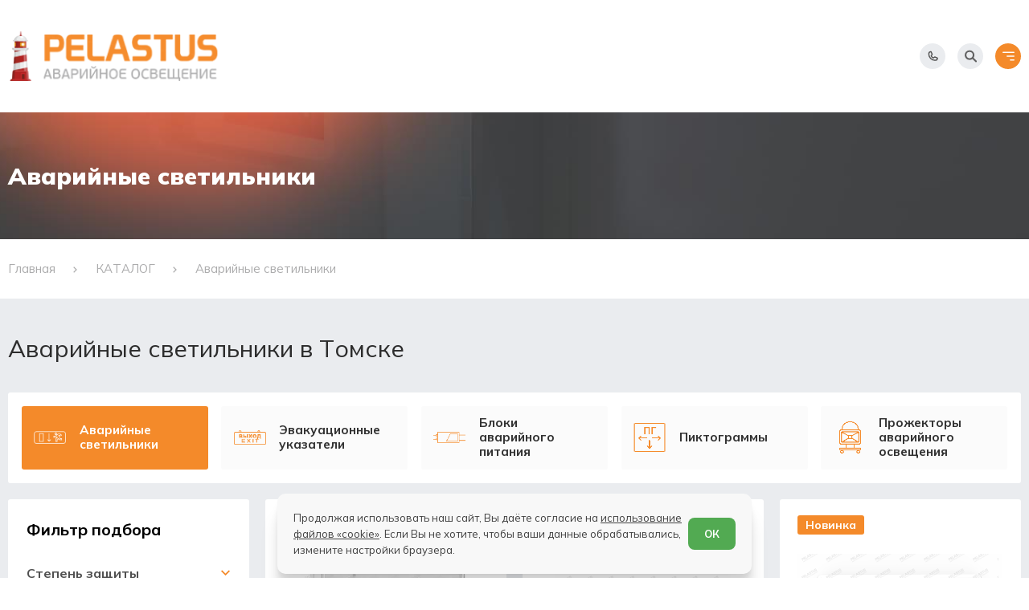

--- FILE ---
content_type: text/html; charset=UTF-8
request_url: https://pelastus.ru/tomsk/catalog/avariynie_svetilniki
body_size: 20606
content:
<!DOCTYPE html> <html lang="ru-RU"> <head> <meta charset="utf-8"> <title>Аварийные светильники. Светильники аварийного освещения Pelastus в Томске</title> <meta name="description" content="Компания Pelastus предлагает аварийные светильники: светодиодные светильники аварийного освещения, аварийные светильники с аккумуляторами, светильники с аварийным блоком питания в Томске"> <meta name="keywords" content=" аварийный светильник в Томске, светильник аварийного освещения в Томске, светильники аварийного света в Томске, led аварийные светильники в Томске, светильник с аварийным блоком питания в Томске, светильник с аварийным питанием в Томске, светодиодные светильники аварийного освещения"> <meta name="author" content="Pelastus.ru"> <meta name="format-detection" content="telephone=no"> <meta name="SKYPE_TOOLBAR" content="SKYPE_TOOLBAR_PARSER_COMPATIBLE"> <meta http-equiv="X-UA-Compatible" content="IE=edge"> <meta name="apple-mobile-web-app-title" content="name"> <meta name="application-name" content="name"> <meta name="msapplication-TileColor" content="#2b5797"> <meta name="msapplication-config" content="/images_22/favicon/browserconfig.xml"> <meta name="viewport" content="width=device-width, initial-scale=1"> <meta name="cmsmagazine" content="18db2cabdd3bf9ea4cbca88401295164"> <meta name="theme-color" content="#ffffff"> <meta name="csrf-token" content="W2csxpb0BsYalSoHf1TND4vV0dP9d7TxVzYAGc89"> <link rel="apple-touch-icon" sizes="180x180" href="/images_22/favicon/xapple-touch-icon.png.pagespeed.ic.wnq2eedhHS.webp"> <link rel="icon" type="image/png" sizes="120x120" href="/images_22/favicon/xfavicon-120x120.png.pagespeed.ic.hosivK5aAU.webp"> <link rel="icon" type="image/png" sizes="32x32" href="/images_22/favicon/xfavicon-32x32.png.pagespeed.ic.acmavtFNTX.webp"> <link rel="icon" type="image/png" sizes="16x16" href="/images_22/favicon/xfavicon-16x16.png.pagespeed.ic.31pgDfpfDI.webp"> <link rel="manifest" href="/images_22/favicon/site.webmanifest"> <link rel="mask-icon" href="/images_22/favicon/safari-pinned-tab.svg" color="#ba201f"> <link rel="shortcut icon" href="/images_22/favicon/favicon.ico"> <link href="/fonts/MulishRegular.woff2" rel="preload" as="font" type="font/woff2" crossorigin="anonymous"> <link href="/fonts/MulishMedium.woff2" rel="preload" as="font" type="font/woff2" crossorigin="anonymous"> <link href="/fonts/MulishBold.woff2" rel="preload" as="font" type="font/woff2" crossorigin="anonymous"> <link href="/fonts/MulishExtraBold.woff2" rel="preload" as="font" type="font/woff2" crossorigin="anonymous"> <link href="/fonts/MulishBlack.woff2" rel="preload" as="font" type="font/woff2" crossorigin="anonymous"> <link rel="stylesheet" type="text/css" href="/css_22/all.css?id=382befae48228d6f80b968c18851c01f" media="all"> <link rel="manifest" href="/yandex-manifest.json"> <script type="text/javascript" defer="" src="/js_22/all.js?id=98e478820ac0ff00a4e8d1aa7ef7bc03"></script> <script src="https://api-maps.yandex.ru/2.1/?lang=ru_RU" defer></script> </head> <body class="innpage "> <div class="scrolltop" aria-label="В начало страницы" tabindex="1"> <svg class="svg-sprite-icon icon-up"> <use xlink:href="/images_22/sprite/symbol/sprite.svg#up"></use> </svg> </div> <header class="header"> <div class="header__container container"> <div class="header__top"> <div class="header__column header__column--with-city"> <div class="header__city"> <div class="city"> <a class="city__current" href="https://pelastus.ru/ajax-cities" data-current="tomsk/catalog/avariynie_svetilniki" title="Томск" data-cities data-type="ajax"> Томск </a> <div class="city__dialog"> <div class="city__location">Ваш город - Томск ? </div> <div class="city__confirm"> <button class="city__btn" type="button" data-confirm="true"> <span>Да</span> </button> <button class="city__btn city__btn--outlined" type="button" data-confirm="true" data-src="https://pelastus.ru/ajax-cities" data-cities data-type="ajax"> <span>Изменить</span> </button> </div> </div> </div> </div> <nav class="header__nav nav-header"> <ul class="nav-header__list list-reset"> <li class="nav-header__item"> <a class="nav-header__link" href="https://pelastus.ru/o_kompanii">О КОМПАНИИ</a> </li> <li class="nav-header__item"> <a class="nav-header__link" href="https://pelastus.ru/bim_biblioteka">БИМ БИБЛИОТЕКА</a> </li> <li class="nav-header__item"> <a class="nav-header__link" href="https://pelastus.ru/tehnicheskaya_dokumentatsiya">ДОКУМЕНТАЦИЯ</a> </li> <li class="nav-header__item"> <a class="nav-header__link" href="https://pelastus.ru/kontakti">КОНТАКТЫ</a> </li> </ul> </nav> </div> <div class="header__column"> <a class="header__price" href="/uploads/settings/price_list.xls" download="pelastus_price">Прайс-лист</a> <button class="header__link action-link btn-reset" type="button" data-popup data-src="#message-us"> <svg width="18" height="14" viewbox="0 0 18 14" fill="none" xmlns="http://www.w3.org/2000/svg"> <path d="M1 3.66667L8.01387 8.34258C8.61102 8.74068 9.38898 8.74068 9.98613 8.34258L17 3.66667M2.77778 13.4444H15.2222C16.2041 13.4444 17 12.6485 17 11.6667V2.77778C17 1.79594 16.2041 1 15.2222 1H2.77778C1.79594 1 1 1.79594 1 2.77778V11.6667C1 12.6485 1.79594 13.4444 2.77778 13.4444Z" stroke="#F48A2A" stroke-linecap="round" stroke-linejoin="round"/> </svg> <span>Написать нам</span> </button> <button class="header__link action-link btn-reset" type="button" data-popup data-src="#callback"> <svg width="16" height="16" viewbox="0 0 16 16" fill="none" xmlns="http://www.w3.org/2000/svg"> <path d="M1 2.55556C1 1.69645 1.69645 1 2.55556 1H5.10608C5.44086 1 5.73807 1.21422 5.84394 1.53182L7.00891 5.02672C7.13131 5.39392 6.96507 5.79524 6.61887 5.96834L4.86323 6.84616C5.72053 8.74761 7.25239 10.2795 9.15384 11.1368L10.0317 9.38113C10.2048 9.03493 10.6061 8.86869 10.9733 8.99109L14.4682 10.1561C14.7858 10.2619 15 10.5591 15 10.8939V13.4444C15 14.3036 14.3036 15 13.4444 15H12.6667C6.22334 15 1 9.77666 1 3.33333V2.55556Z" stroke="#FF903D" stroke-linecap="round" stroke-linejoin="round"/> </svg> <span>Заказать звонок</span> </button> </div> </div> <div class="header__content"> <div class="header__column header__column--with-logo"> <div class="header__logo"> <a class="logo" href="https://pelastus.ru" title="В начало"> <img class="lazy" src="/" data-src="/images_22/common/logo.png" alt="logo" title="logo" width="263" height="62"/> </a> </div> <a class="header__catalog catalog-link btn-reset" href="https://pelastus.ru/tomsk/catalog" aria-label="Открыть каталог"> <span class="catalog-link__btn"> <span class="iconify" data-icon="heroicons-solid:menu-alt-1"></span> </span> <span class="catalog-link__label">Каталог</span> </a> <button class="header__search search-link btn-reset" type="button" data-search data-src="#search" aria-label="Начать поиск"> <span class="search-link__btn"> <span class="iconify" data-icon="charm:search"></span> </span> <span class="search-link__label">Поиск</span> </button> </div> <div class="header__column"> <div class="header__contacts"> <div class="header__phone phone-header"> <div class="phone-header__label">Единый номер</div> <a class="phone-header__link" href="tel:88007002252" title="Позвонить 8 800 700 22 52">8 800 700 22 52</a> </div> <div class="header__phone phone-header"> <div class="phone-header__label">Москва</div> <a class="phone-header__link" href="tel:74959695615" title="Позвонить 7 495 969 56 15">7 495 969 56 15</a> </div> <div class="header__phone phone-header"> <div class="phone-header__label">Екатеринбург</div> <a class="phone-header__link" href="tel:73433455575" title="Позвонить 7 343 345 55 75">7 343 345 55 75</a> </div> </div> </div> <div class="header__right" x-data="{ phonesIsOpen: false }"> <button class="header__point btn-reset" @click="phonesIsOpen = !phonesIsOpen" type="button" aria-label="Показать телефоны"> <span class="header__point-icon lazy" data-bg="/images_22/common/ico_phone.svg"></span> </button> <button class="header__point btn-reset" type="button" data-search data-src="#search" aria-label="Начать поиск"> <span class="header__point-icon lazy" data-bg="/images_22/common/ico_search.svg"></span> </button> <div class="header__p-list" x-show="phonesIsOpen" @click.away="phonesIsOpen = false" x-transition x-cloak> <ul class="p-list"> <li class="p-list__item"> <span class="p-list__label">Единый номер</span> <a class="p-list__link" href="tel:88007002252" title="Позвонить 8 800 700 22 52">8 800 700 22 52</a> </li> <li class="p-list__item"> <span class="p-list__label">Москва</span> <a class="p-list__link" href="tel:74959695615" title="Позвонить 7 495 969 56 15">7 495 969 56 15</a> </li> <li class="p-list__item"> <span class="p-list__label">Екатеринбург</span> <a class="p-list__link" href="tel:73433455575" title="Позвонить 7 343 345 55 75">7 343 345 55 75</a> </li> </ul> </div> <div class="header__burger"> <button class="burger btn-reset" type="button" aria-label="Открыть меню" data-burger="data-burger"> <span class="burger__icon lazy" data-bg="/images_22/common/ico_burger.svg"></span> </button> </div> </div> </div> </div> </header> <div class="overlay"> <div class="overlay__container container"> <button class="overlay__close btn-reset" type="button" data-burger=""> <svg xmlns="http://www.w3.org/2000/svg" width="16" height="17" fill="none"> <path stroke="currentColor" stroke-linecap="round" stroke-linejoin="round" stroke-width="2" d="m12.5 4-9 9M12.5 13l-9-9"></path> </svg> </button> <div class="overlay__content"> <div class="overlay__logo"> <a class="logo" href="https://pelastus.ru" title="В начало"> <img class="lazy" src="/images_22/common/logo.png" data-src="/images_22/common/logo.png" alt="logo" title="logo" width="263" height="62"> </a> </div> <div class="overlay__row"> <nav class="overlay__sublist"> <a class="overlay__lnk" href="https://pelastus.ru/catalog" data-sublist-lnk=""> <span class="overlay__lnk-label">Каталог</span> <svg xmlns="http://www.w3.org/2000/svg" width="10" height="5" fill="none"> <path fill="currentColor" d="M5 0 0 5h10L5 0Z"></path> </svg> </a> <ul class="overlay__hidden list-reset" data-sublist-body="" style="display: none;"> <li class="overlay__hidden-item"> <a class="overlay__hidden-link" href="https://pelastus.ru/tomsk/catalog/avariynie_svetilniki">Аварийные светильники</a> </li> <li class="overlay__hidden-item"> <a class="overlay__hidden-link" href="https://pelastus.ru/tomsk/catalog/evakuacionnye_ukazateli">Эвакуационные указатели</a> </li> <li class="overlay__hidden-item"> <a class="overlay__hidden-link" href="https://pelastus.ru/tomsk/catalog/bloki_avariynogo_pitaniya">Блоки аварийного питания</a> </li> <li class="overlay__hidden-item"> <a class="overlay__hidden-link" href="https://pelastus.ru/tomsk/catalog/piktogrammi">Пиктограммы</a> </li> <li class="overlay__hidden-item"> <a class="overlay__hidden-link" href="https://pelastus.ru/tomsk/catalog/progektori_avariynogo_osveshcheniya_kompaniya_pelastus">Прожекторы аварийного освещения</a> </li> </ul> </nav> </div> <div class="overlay__row"> <nav class="overlay__nav"> <ul class="overlay__nav-list list-reset"> <li class="overlay__nav-item"> <a class="overlay__nav-link" href="https://pelastus.ru/o_kompanii">О КОМПАНИИ</a> </li> <li class="overlay__nav-item"> <a class="overlay__nav-link" href="https://pelastus.ru/tomsk/catalog">КАТАЛОГ</a> </li> <li class="overlay__nav-item"> <a class="overlay__nav-link" href="https://pelastus.ru/bim_biblioteka">БИМ БИБЛИОТЕКА</a> </li> <li class="overlay__nav-item"> <a class="overlay__nav-link" href="https://pelastus.ru/tehnicheskaya_dokumentatsiya">ДОКУМЕНТАЦИЯ</a> </li> <li class="overlay__nav-item"> <a class="overlay__nav-link" href="https://pelastus.ru/kontakti">КОНТАКТЫ</a> </li> <li class="overlay__nav-item"> <a class="overlay__nav-link" href="https://pelastus.ru/faq">Ответы на вопросы</a> </li> <li class="overlay__nav-item"> <a class="overlay__nav-link" href="https://pelastus.ru/reviews">Отзывы</a> </li> <li class="overlay__nav-item"> <a class="overlay__nav-link" href="https://pelastus.ru/news">Новости</a> </li> <li class="overlay__nav-item"> <a class="overlay__nav-link" href="https://pelastus.ru/spetsialnie_tseni_i_aktsii">Специальные цены и акции</a> </li> <li class="overlay__nav-item"> <a class="overlay__nav-link overlay__nav-link--special" href="/uploads/settings/bim_library.rar">BIM-библиотека</a> </li> </ul> </nav> </div> <div class="overlay__row"> <div class="overlay__links"> <a class="overlay__link" href="/uploads/settings/price_list.xls" title="Скачать Прайс-лист"> <svg xmlns="http://www.w3.org/2000/svg" xmlns:xlink="http://www.w3.org/1999/xlink" aria-hidden="true" role="img" class="iconify iconify--octicon overlay__link-icon" width="18" height="18" preserveaspectratio="xMidYMid meet" viewbox="0 0 24 24" data-icon="octicon:download-24" data-width="18"> <path fill="currentColor" d="M4.75 17.25a.75.75 0 0 1 .75.75v2.25c0 .138.112.25.25.25h12.5a.25.25 0 0 0 .25-.25V18a.75.75 0 0 1 1.5 0v2.25A1.75 1.75 0 0 1 18.25 22H5.75A1.75 1.75 0 0 1 4 20.25V18a.75.75 0 0 1 .75-.75Z"></path> <path fill="currentColor" d="M5.22 9.97a.749.749 0 0 1 1.06 0l4.97 4.969V2.75a.75.75 0 0 1 1.5 0v12.189l4.97-4.969a.749.749 0 1 1 1.06 1.06l-6.25 6.25a.749.749 0 0 1-1.06 0l-6.25-6.25a.749.749 0 0 1 0-1.06Z"></path> </svg> <span class="overlay__link-label">Скачать Прайс-лист</span> </a> <button class="overlay__link btn-reset" type="button" data-popup="" data-src="#callback" aria-label="Заказать звонок"> <svg xmlns="http://www.w3.org/2000/svg" xmlns:xlink="http://www.w3.org/1999/xlink" aria-hidden="true" role="img" class="iconify iconify--ph overlay__link-icon" width="18" height="18" preserveaspectratio="xMidYMid meet" viewbox="0 0 256 256" data-icon="ph:phone" data-width="18"> <path fill="currentColor" d="m222.37 158.46l-47.11-21.11l-.13-.06a16 16 0 0 0-15.17 1.4a8.12 8.12 0 0 0-.75.56L134.87 160c-15.42-7.49-31.34-23.29-38.83-38.51l20.78-24.71c.2-.25.39-.5.57-.77a16 16 0 0 0 1.32-15.06v-.12L97.54 33.64a16 16 0 0 0-16.62-9.52A56.26 56.26 0 0 0 32 80c0 79.4 64.6 144 144 144a56.26 56.26 0 0 0 55.88-48.92a16 16 0 0 0-9.51-16.62ZM176 208A128.14 128.14 0 0 1 48 80a40.2 40.2 0 0 1 34.87-40a.61.61 0 0 0 0 .12l21 47l-20.67 24.74a6.13 6.13 0 0 0-.57.77a16 16 0 0 0-1 15.7c9.06 18.53 27.73 37.06 46.46 46.11a16 16 0 0 0 15.75-1.14a8.44 8.44 0 0 0 .74-.56L168.89 152l47 21.05h.11A40.21 40.21 0 0 1 176 208Z"></path> </svg> <span class="overlay__link-label">Заказать звонок</span> </button> <button class="overlay__link btn-reset" type="button" data-popup="" data-src="#message-us" aria-label="Написать нам"> <svg xmlns="http://www.w3.org/2000/svg" xmlns:xlink="http://www.w3.org/1999/xlink" aria-hidden="true" role="img" class="iconify iconify--octicon overlay__link-icon" width="18" height="18" preserveaspectratio="xMidYMid meet" viewbox="0 0 24 24" data-icon="octicon:mail-24" data-width="18"> <path fill="currentColor" d="M1.75 3h20.5c.966 0 1.75.784 1.75 1.75v14a1.75 1.75 0 0 1-1.75 1.75H1.75A1.75 1.75 0 0 1 0 18.75v-14C0 3.784.784 3 1.75 3ZM1.5 7.412V18.75c0 .138.112.25.25.25h20.5a.25.25 0 0 0 .25-.25V7.412l-9.52 6.433c-.592.4-1.368.4-1.96 0Zm0-2.662v.852l10.36 7a.25.25 0 0 0 .28 0l10.36-7V4.75a.25.25 0 0 0-.25-.25H1.75a.25.25 0 0 0-.25.25Z"></path> </svg> <span class="overlay__link-label">Написать&nbsp;нам</span> </button> </div> </div> <div class="overlay__data"> <div class="overlay__data-item"> <span>Почта</span> <a href="mailto:info@pelastus.ru">info@pelastus.ru</a> </div> <div class="overlay__data-item"> <span>Единый номер</span> <a href="tel:88007002252">8 800 700 22 52</a> </div> <div class="overlay__data-item"> <span>Москва</span> <a href="tel:74959695615">7 495 969 56 15</a> </div> <div class="overlay__data-item"> <span>Екатеринбург</span> <a href="tel:73433455575">7 343 345 55 75</a> </div> </div> <div class="overlay__region"> <span>Ваш регион:</span> <div class="city"> <a class="city__current" href="https://pelastus.ru/ajax-cities" title="Томск" data-cities data-type="ajax"> Томск </a> <div class="city__dialog"> <div class="city__location">Ваш город - Екатеринбург?</div> <div class="city__confirm"> <button class="city__btn" type="button" data-confirm="true"> <span>Да</span> </button> <button class="city__btn city__btn--outlined" type="button" data-confirm="true" data-src="https://pelastus.ru/ajax-cities" data-cities data-type="ajax"> <span>Изменить</span> </button> </div> </div> </div> </div> </div> </div> </div> <input type="hidden" id="current" value="https://pelastus.ru/tomsk/catalog/avariynie_svetilniki"> <main> <div class="place lazy" data-bg="/images_22/common/place-bg.jpg" data-animate="data-animate"> <div class="container place__container"> <div class="place__label" data-animate-delayed="data-animate-delayed">Аварийные светильники</div> </div> </div> <nav class="breadcrumbs" data-animate-delayed> <div class="container breadcrumbs__container"> <ul class="breadcrumbs__list" itemscope itemtype="https://schema.org/BreadcrumbList"> <li class="breadcrumbs__item" itemprop="itemListElement" itemscope itemtype="https://schema.org/ListItem"> <a class="breadcrumbs__link" href="https://pelastus.ru" itemprop="item"> <span itemprop="name">Главная</span> <meta itemprop="position" content="1"> </a> </li> <li class="breadcrumbs__item" itemprop="itemListElement" itemscope itemtype="https://schema.org/ListItem"> <a class="breadcrumbs__link" href="/catalog" itemprop="item"> <span itemprop="name">КАТАЛОГ</span> <meta itemprop="position" content="1"> </a> </li> <li class="breadcrumbs__item" itemprop="itemListElement" itemscope itemtype="https://schema.org/ListItem"> <a class="breadcrumbs__link" href="javascript:void(0)" itemprop="item"> <span itemprop="name">Аварийные светильники</span> <meta itemprop="position" content="2"> </a> </li> </ul> </div> </nav> <section class="section section--grey section--indent"> <div class="container" data-animate-delayed> <h1 class="section__title">Аварийные светильники в Томске</h1> <div class="catalog-nav"> <ul class="catalog-nav__list"> <li class="catalog-nav__item"> <a class="catalog-nav__link is-active" href="https://pelastus.ru/tomsk/catalog/avariynie_svetilniki"> <span class="catalog-nav__icon lazy" data-bg="/uploads/catalogs/e87f888e9e70ebf325a0197bcd381531.png"></span> <span class="catalog-nav__title">Аварийные светильники</span> </a> </li> <li class="catalog-nav__item"> <a class="catalog-nav__link " href="https://pelastus.ru/tomsk/catalog/evakuacionnye_ukazateli"> <span class="catalog-nav__icon lazy" data-bg="/uploads/catalogs/763cd0ff67854fed233c05fa4b8f3495.png"></span> <span class="catalog-nav__title">Эвакуационные указатели</span> </a> </li> <li class="catalog-nav__item"> <a class="catalog-nav__link " href="https://pelastus.ru/tomsk/catalog/bloki_avariynogo_pitaniya"> <span class="catalog-nav__icon lazy" data-bg="/uploads/catalogs/5200114185656e804ba2f9c2880593d7.png"></span> <span class="catalog-nav__title">Блоки аварийного питания</span> </a> </li> <li class="catalog-nav__item"> <a class="catalog-nav__link " href="https://pelastus.ru/tomsk/catalog/piktogrammi"> <span class="catalog-nav__icon lazy" data-bg="/uploads/catalogs/ef7316943dd4c155aafb5360e851fa12.png"></span> <span class="catalog-nav__title">Пиктограммы</span> </a> </li> <li class="catalog-nav__item"> <a class="catalog-nav__link " href="https://pelastus.ru/tomsk/catalog/progektori_avariynogo_osveshcheniya_kompaniya_pelastus"> <span class="catalog-nav__icon lazy" data-bg="/uploads/catalogs/f6f99b13fbd079ba429909669792d9b8.png"></span> <span class="catalog-nav__title">Прожекторы аварийного освещения</span> </a> </li> </ul> </div> <div class="section__grid"> <div class="section__aside"> <aside class="aside"> <form class="filter" action="https://pelastus.ru/tomsk/catalog/avariynie_svetilniki"> <div class="filter__head" data-filter-show> <div class="filter__title">Фильтр подбора</div> <span class="filter__icon iconify" data-icon="system-uicons:filtering"></span> </div> <div class="filter__body" data-filter-content> <div class="filter__content"> <div class="filter__group group-filter"> <div class="group-filter__title" data-filter-title>Степень защиты <svg class="svg-sprite-icon icon-dropdown"> <use xlink:href="/images_22/sprite/symbol/sprite.svg#dropdown"></use> </svg> </div> <div class="group-filter__content" data-filter-content> <div class="group-filter__list"> <label class="checkbox"> <input class="checkbox__input" type="checkbox" name="Степень защиты[]" value="IP 20"/> <span class="checkbox__box"></span>IP 20 </label> <label class="checkbox"> <input class="checkbox__input" type="checkbox" name="Степень защиты[]" value="IP 40"/> <span class="checkbox__box"></span>IP 40 </label> <label class="checkbox"> <input class="checkbox__input" type="checkbox" name="Степень защиты[]" value="IP 42"/> <span class="checkbox__box"></span>IP 42 </label> <label class="checkbox"> <input class="checkbox__input" type="checkbox" name="Степень защиты[]" value="IP 65"/> <span class="checkbox__box"></span>IP 65 </label> <label class="checkbox"> <input class="checkbox__input" type="checkbox" name="Степень защиты[]" value="IP 66"/> <span class="checkbox__box"></span>IP 66 </label> <label class="checkbox"> <input class="checkbox__input" type="checkbox" name="Степень защиты[]" value="IP20"/> <span class="checkbox__box"></span>IP20 </label> <label class="checkbox"> <input class="checkbox__input" type="checkbox" name="Степень защиты[]" value="IP65"/> <span class="checkbox__box"></span>IP65 </label> </div> </div> </div> <div class="filter__group group-filter"> <div class="group-filter__title" data-filter-title>Режим работы <svg class="svg-sprite-icon icon-dropdown"> <use xlink:href="/images_22/sprite/symbol/sprite.svg#dropdown"></use> </svg> </div> <div class="group-filter__content" data-filter-content> <div class="group-filter__list"> <label class="checkbox"> <input class="checkbox__input" type="checkbox" name="Режим работы[]" value="непостоянный"/> <span class="checkbox__box"></span>непостоянный </label> <label class="checkbox"> <input class="checkbox__input" type="checkbox" name="Режим работы[]" value="постоянный"/> <span class="checkbox__box"></span>постоянный </label> <label class="checkbox"> <input class="checkbox__input" type="checkbox" name="Режим работы[]" value="Постоянный / непостоянный"/> <span class="checkbox__box"></span>Постоянный / непостоянный </label> <label class="checkbox"> <input class="checkbox__input" type="checkbox" name="Режим работы[]" value="Постоянный / непостоянный / универсальный"/> <span class="checkbox__box"></span>Постоянный / непостоянный / универсальный </label> <label class="checkbox"> <input class="checkbox__input" type="checkbox" name="Режим работы[]" value="универсальный"/> <span class="checkbox__box"></span>универсальный </label> </div> </div> </div> <div class="filter__group group-filter"> <div class="group-filter__title" data-filter-title>Способ монтажа <svg class="svg-sprite-icon icon-dropdown"> <use xlink:href="/images_22/sprite/symbol/sprite.svg#dropdown"></use> </svg> </div> <div class="group-filter__content" data-filter-content> <div class="group-filter__list"> <label class="checkbox"> <input class="checkbox__input" type="checkbox" name="Способ монтажа[]" value="встраиваемый"/> <span class="checkbox__box"></span>встраиваемый </label> <label class="checkbox"> <input class="checkbox__input" type="checkbox" name="Способ монтажа[]" value="накладной"/> <span class="checkbox__box"></span>накладной </label> <label class="checkbox"> <input class="checkbox__input" type="checkbox" name="Способ монтажа[]" value="Накладной / подвесной / встраиваемый"/> <span class="checkbox__box"></span>Накладной / подвесной / встраиваемый </label> <label class="checkbox"> <input class="checkbox__input" type="checkbox" name="Способ монтажа[]" value="Накладной / стена / потолок"/> <span class="checkbox__box"></span>Накладной / стена / потолок </label> <label class="checkbox"> <input class="checkbox__input" type="checkbox" name="Способ монтажа[]" value="подвесной"/> <span class="checkbox__box"></span>подвесной </label> <label class="checkbox"> <input class="checkbox__input" type="checkbox" name="Способ монтажа[]" value="пол"/> <span class="checkbox__box"></span>пол </label> <label class="checkbox"> <input class="checkbox__input" type="checkbox" name="Способ монтажа[]" value="потолок"/> <span class="checkbox__box"></span>потолок </label> <label class="checkbox"> <input class="checkbox__input" type="checkbox" name="Способ монтажа[]" value="стена"/> <span class="checkbox__box"></span>стена </label> </div> </div> </div> <div class="filter__group group-filter"> <div class="group-filter__title" data-filter-title>Время аварийной работы <svg class="svg-sprite-icon icon-dropdown"> <use xlink:href="/images_22/sprite/symbol/sprite.svg#dropdown"></use> </svg> </div> <div class="group-filter__content" data-filter-content> <div class="group-filter__list"> <label class="checkbox"> <input class="checkbox__input" type="checkbox" name="Время аварийной работы[]" value="180 минут"/> <span class="checkbox__box"></span>180 минут </label> <label class="checkbox"> <input class="checkbox__input" type="checkbox" name="Время аварийной работы[]" value="3 часа"/> <span class="checkbox__box"></span>3 часа </label> <label class="checkbox"> <input class="checkbox__input" type="checkbox" name="Время аварийной работы[]" value="90 минут"/> <span class="checkbox__box"></span>90 минут </label> <label class="checkbox"> <input class="checkbox__input" type="checkbox" name="Время аварийной работы[]" value="90 минут (при 40Вт)"/> <span class="checkbox__box"></span>90 минут (при 40Вт) </label> </div> </div> </div> <div class="filter__group group-filter"> <div class="group-filter__title" data-filter-title>Дополнительные опции <svg class="svg-sprite-icon icon-dropdown"> <use xlink:href="/images_22/sprite/symbol/sprite.svg#dropdown"></use> </svg> </div> <div class="group-filter__content" data-filter-content> <div class="group-filter__list"> <label class="checkbox"> <input class="checkbox__input" type="checkbox" name="Дополнительные опции[]" value="датчик движения"/> <span class="checkbox__box"></span>датчик движения </label> <label class="checkbox"> <input class="checkbox__input" type="checkbox" name="Дополнительные опции[]" value="Пульт Д/У"/> <span class="checkbox__box"></span>Пульт Д/У </label> <label class="checkbox"> <input class="checkbox__input" type="checkbox" name="Дополнительные опции[]" value="УДТУ"/> <span class="checkbox__box"></span>УДТУ </label> </div> </div> </div> <div class="filter__actions"> <button class="filter__reset" type="reset">Сбросить фильтр</button> </div> </div> </div> </form> </aside> </div> <div class="section__content"> <div class="section__cards"> <div class="section__card"> <div class="card card--small"> <div class="card__badge card__badge--new">Новинка</div> <a class="card__preview" href="https://pelastus.ru/tomsk/catalog/avariynie_svetilniki/avariyniy-svetilnik-pl-eml-40" title="Аварийный светильник PL EML 4.0"> <img class="" src="https://pelastus.ru/thumbs/uploads/products/xdf6ca429a9f695f78f307a05490e61b6.thumb_2.jpg.pagespeed.ic.t-5wSxloRp.webp" data-src="https://pelastus.ru/thumbs/uploads/products/xdf6ca429a9f695f78f307a05490e61b6.thumb_2.jpg.pagespeed.ic.t-5wSxloRp.webp" alt="Аварийный светильник PL EML 4.0" title="Аварийный светильник PL EML 4.0"/> </a> <h3 class="card__title"> <a href="https://pelastus.ru/tomsk/catalog/avariynie_svetilniki/avariyniy-svetilnik-pl-eml-40" title="Аварийный светильник PL EML 4.0">Аварийный светильник PL EML 4.0</a> </h3> <p class="card__text">Аварийный светильник PL EML 4.0 предназначен для безопасной навигации на пути эвакуации....</p> <div class="card__link"> <a class="link" href="https://pelastus.ru/tomsk/catalog/avariynie_svetilniki/avariyniy-svetilnik-pl-eml-40" title="Подробнее"> <span>Подробнее</span> <svg width="51" height="8" viewbox="0 0 51 8" fill="none" xmlns="http://www.w3.org/2000/svg"> <path d="M50.3536 4.35355C50.5488 4.15829 50.5488 3.84171 50.3536 3.64645L47.1716 0.464466C46.9763 0.269204 46.6597 0.269204 46.4645 0.464466C46.2692 0.659728 46.2692 0.976311 46.4645 1.17157L49.2929 4L46.4645 6.82843C46.2692 7.02369 46.2692 7.34027 46.4645 7.53553C46.6597 7.7308 46.9763 7.7308 47.1716 7.53553L50.3536 4.35355ZM0 4.5H50V3.5H0V4.5Z" fill="currentColor"/> </svg> </a> </div> </div> </div> <div class="section__card"> <div class="card card--small"> <div class="card__badge card__badge--new">Новинка</div> <a class="card__preview" href="https://pelastus.ru/tomsk/catalog/avariynie_svetilniki/avariyniy-svetilnik-pl-em-15" title="Аварийный светильник PL EM 1.5"> <img class="" src="https://pelastus.ru/thumbs/uploads/products/xd2a6c630fc7ccce62f2744967b4102de.thumb_2.png.pagespeed.ic.M7EhtvDoyx.webp" data-src="https://pelastus.ru/thumbs/uploads/products/xd2a6c630fc7ccce62f2744967b4102de.thumb_2.png.pagespeed.ic.M7EhtvDoyx.webp" alt="Аварийный светильник PL EM 1.5" title="Аварийный светильник PL EM 1.5"/> </a> <h3 class="card__title"> <a href="https://pelastus.ru/tomsk/catalog/avariynie_svetilniki/avariyniy-svetilnik-pl-em-15" title="Аварийный светильник PL EM 1.5">Аварийный светильник PL EM 1.5</a> </h3> <p class="card__text">Аварийный светильник PL EM 1.5 предназначен для безопасной навигации на пути эвакуации.
...</p> <div class="card__link"> <a class="link" href="https://pelastus.ru/tomsk/catalog/avariynie_svetilniki/avariyniy-svetilnik-pl-em-15" title="Подробнее"> <span>Подробнее</span> <svg width="51" height="8" viewbox="0 0 51 8" fill="none" xmlns="http://www.w3.org/2000/svg"> <path d="M50.3536 4.35355C50.5488 4.15829 50.5488 3.84171 50.3536 3.64645L47.1716 0.464466C46.9763 0.269204 46.6597 0.269204 46.4645 0.464466C46.2692 0.659728 46.2692 0.976311 46.4645 1.17157L49.2929 4L46.4645 6.82843C46.2692 7.02369 46.2692 7.34027 46.4645 7.53553C46.6597 7.7308 46.9763 7.7308 47.1716 7.53553L50.3536 4.35355ZM0 4.5H50V3.5H0V4.5Z" fill="currentColor"/> </svg> </a> </div> </div> </div> <div class="section__card"> <div class="card card--small"> <div class="card__badge card__badge--new">Новинка</div> <a class="card__preview" href="https://pelastus.ru/tomsk/catalog/avariynie_svetilniki/avariyniy_svetilnik_pl_em_13" title="Аварийный светильник PL EM 1.3"> <img class="" src="https://pelastus.ru/thumbs/uploads/products/xcba3f1c216987f5753fefe04eaf63115.thumb_2.png.pagespeed.ic.b_HHMdgtr0.webp" data-src="https://pelastus.ru/thumbs/uploads/products/xcba3f1c216987f5753fefe04eaf63115.thumb_2.png.pagespeed.ic.b_HHMdgtr0.webp" alt="Аварийный светильник PL EM 1.3" title="Аварийный светильник PL EM 1.3"/> </a> <h3 class="card__title"> <a href="https://pelastus.ru/tomsk/catalog/avariynie_svetilniki/avariyniy_svetilnik_pl_em_13" title="Аварийный светильник PL EM 1.3">Аварийный светильник PL EM 1.3</a> </h3> <p class="card__text">Аварийный светильник PL EM 1.3 предназначен для безопасной навигации на пути эвакуации.....</p> <div class="card__link"> <a class="link" href="https://pelastus.ru/tomsk/catalog/avariynie_svetilniki/avariyniy_svetilnik_pl_em_13" title="Подробнее"> <span>Подробнее</span> <svg width="51" height="8" viewbox="0 0 51 8" fill="none" xmlns="http://www.w3.org/2000/svg"> <path d="M50.3536 4.35355C50.5488 4.15829 50.5488 3.84171 50.3536 3.64645L47.1716 0.464466C46.9763 0.269204 46.6597 0.269204 46.4645 0.464466C46.2692 0.659728 46.2692 0.976311 46.4645 1.17157L49.2929 4L46.4645 6.82843C46.2692 7.02369 46.2692 7.34027 46.4645 7.53553C46.6597 7.7308 46.9763 7.7308 47.1716 7.53553L50.3536 4.35355ZM0 4.5H50V3.5H0V4.5Z" fill="currentColor"/> </svg> </a> </div> </div> </div> <div class="section__card"> <div class="card card--small"> <div class="card__badge card__badge--new">Новинка</div> <a class="card__preview" href="https://pelastus.ru/tomsk/catalog/avariynie_svetilniki/svetilnik_avariyniy_potolochniy_pl_cl_30" title="Светильник аварийный потолочный PL CL 3.0"> <img class="" src="https://pelastus.ru/thumbs/uploads/products/x2815d9dfa56aa87eab8edfc5ebada315.thumb_2.png.pagespeed.ic.9VR7Dm0OKJ.webp" data-src="https://pelastus.ru/thumbs/uploads/products/x2815d9dfa56aa87eab8edfc5ebada315.thumb_2.png.pagespeed.ic.9VR7Dm0OKJ.webp" alt="Светильник аварийный потолочный PL CL 3.0" title="Светильник аварийный потолочный PL CL 3.0"/> </a> <h3 class="card__title"> <a href="https://pelastus.ru/tomsk/catalog/avariynie_svetilniki/svetilnik_avariyniy_potolochniy_pl_cl_30" title="Светильник аварийный потолочный PL CL 3.0">Светильник аварийный потолочный PL CL 3.0</a> </h3> <p class="card__text">Аварийный светильник имеет встроенный аккумулятор, время аварийной работы 3 часа....</p> <div class="card__link"> <a class="link" href="https://pelastus.ru/tomsk/catalog/avariynie_svetilniki/svetilnik_avariyniy_potolochniy_pl_cl_30" title="Подробнее"> <span>Подробнее</span> <svg width="51" height="8" viewbox="0 0 51 8" fill="none" xmlns="http://www.w3.org/2000/svg"> <path d="M50.3536 4.35355C50.5488 4.15829 50.5488 3.84171 50.3536 3.64645L47.1716 0.464466C46.9763 0.269204 46.6597 0.269204 46.4645 0.464466C46.2692 0.659728 46.2692 0.976311 46.4645 1.17157L49.2929 4L46.4645 6.82843C46.2692 7.02369 46.2692 7.34027 46.4645 7.53553C46.6597 7.7308 46.9763 7.7308 47.1716 7.53553L50.3536 4.35355ZM0 4.5H50V3.5H0V4.5Z" fill="currentColor"/> </svg> </a> </div> </div> </div> <div class="section__card"> <div class="card card--small"> <div class="card__badge card__badge--new">Новинка</div> <a class="card__preview" href="https://pelastus.ru/tomsk/catalog/avariynie_svetilniki/avariyniy_svetilnik_pl_em_14" title="Аварийный светильник PL EM 1.4"> <img class="" src="https://pelastus.ru/thumbs/uploads/products/x085aaf4e07111008d78584618afca479.thumb_2.png.pagespeed.ic.oAY_GnQPIN.webp" data-src="https://pelastus.ru/thumbs/uploads/products/x085aaf4e07111008d78584618afca479.thumb_2.png.pagespeed.ic.oAY_GnQPIN.webp" alt="Аварийный светильник PL EM 1.4" title="Аварийный светильник PL EM 1.4"/> </a> <h3 class="card__title"> <a href="https://pelastus.ru/tomsk/catalog/avariynie_svetilniki/avariyniy_svetilnik_pl_em_14" title="Аварийный светильник PL EM 1.4">Аварийный светильник PL EM 1.4</a> </h3> <p class="card__text">Аварийный светильник PL EM 1.4 предназначен для безопасной навигации на пути эвакуации....</p> <div class="card__link"> <a class="link" href="https://pelastus.ru/tomsk/catalog/avariynie_svetilniki/avariyniy_svetilnik_pl_em_14" title="Подробнее"> <span>Подробнее</span> <svg width="51" height="8" viewbox="0 0 51 8" fill="none" xmlns="http://www.w3.org/2000/svg"> <path d="M50.3536 4.35355C50.5488 4.15829 50.5488 3.84171 50.3536 3.64645L47.1716 0.464466C46.9763 0.269204 46.6597 0.269204 46.4645 0.464466C46.2692 0.659728 46.2692 0.976311 46.4645 1.17157L49.2929 4L46.4645 6.82843C46.2692 7.02369 46.2692 7.34027 46.4645 7.53553C46.6597 7.7308 46.9763 7.7308 47.1716 7.53553L50.3536 4.35355ZM0 4.5H50V3.5H0V4.5Z" fill="currentColor"/> </svg> </a> </div> </div> </div> <div class="section__card"> <div class="card card--small"> <div class="card__badge card__badge--new">Новинка</div> <a class="card__preview" href="https://pelastus.ru/tomsk/catalog/avariynie_svetilniki/avariyniy_svetilnik_pl_eml_11" title="Светильник аварийный PL EML 1.1"> <img class="" src="https://pelastus.ru/thumbs/uploads/products/x20ef592039f92fe2f69316fb09ddb455.thumb_2.png.pagespeed.ic.bnSeb_luuK.webp" data-src="https://pelastus.ru/thumbs/uploads/products/x20ef592039f92fe2f69316fb09ddb455.thumb_2.png.pagespeed.ic.bnSeb_luuK.webp" alt="Светильник аварийный PL EML 1.1" title="Светильник аварийный PL EML 1.1"/> </a> <h3 class="card__title"> <a href="https://pelastus.ru/tomsk/catalog/avariynie_svetilniki/avariyniy_svetilnik_pl_eml_11" title="Светильник аварийный PL EML 1.1">Светильник аварийный PL EML 1.1</a> </h3> <p class="card__text">Предназначен для установки на пути эвакуации людей при аварийной ситуации. Тип монтажа - накла...</p> <div class="card__link"> <a class="link" href="https://pelastus.ru/tomsk/catalog/avariynie_svetilniki/avariyniy_svetilnik_pl_eml_11" title="Подробнее"> <span>Подробнее</span> <svg width="51" height="8" viewbox="0 0 51 8" fill="none" xmlns="http://www.w3.org/2000/svg"> <path d="M50.3536 4.35355C50.5488 4.15829 50.5488 3.84171 50.3536 3.64645L47.1716 0.464466C46.9763 0.269204 46.6597 0.269204 46.4645 0.464466C46.2692 0.659728 46.2692 0.976311 46.4645 1.17157L49.2929 4L46.4645 6.82843C46.2692 7.02369 46.2692 7.34027 46.4645 7.53553C46.6597 7.7308 46.9763 7.7308 47.1716 7.53553L50.3536 4.35355ZM0 4.5H50V3.5H0V4.5Z" fill="currentColor"/> </svg> </a> </div> </div> </div> <div class="section__card"> <div class="card card--small"> <div class="card__badge card__badge--sale">Распродажа</div> <a class="card__preview" href="https://pelastus.ru/tomsk/catalog/avariynie_svetilniki/avariyniy_svetilnik_potolochniy_pelastus" title="Светильник аварийный потолочный PL CL 1.0 "> <img class="" src="https://pelastus.ru/thumbs/uploads/products/xe3653e4c7cd1318005f203e421a67ebd.thumb_2.png.pagespeed.ic.WL41Ra2ljO.webp" data-src="https://pelastus.ru/thumbs/uploads/products/xe3653e4c7cd1318005f203e421a67ebd.thumb_2.png.pagespeed.ic.WL41Ra2ljO.webp" alt="Светильник аварийный потолочный PL CL 1.0 " title="Светильник аварийный потолочный PL CL 1.0 "/> </a> <h3 class="card__title"> <a href="https://pelastus.ru/tomsk/catalog/avariynie_svetilniki/avariyniy_svetilnik_potolochniy_pelastus" title="Светильник аварийный потолочный PL CL 1.0 ">Светильник аварийный потолочный PL CL 1.0 </a> </h3> <p class="card__text">Можно использовать как постоянно работающий светильник. В аварийном режиме переходит на светод...</p> <div class="card__link"> <a class="link" href="https://pelastus.ru/tomsk/catalog/avariynie_svetilniki/avariyniy_svetilnik_potolochniy_pelastus" title="Подробнее"> <span>Подробнее</span> <svg width="51" height="8" viewbox="0 0 51 8" fill="none" xmlns="http://www.w3.org/2000/svg"> <path d="M50.3536 4.35355C50.5488 4.15829 50.5488 3.84171 50.3536 3.64645L47.1716 0.464466C46.9763 0.269204 46.6597 0.269204 46.4645 0.464466C46.2692 0.659728 46.2692 0.976311 46.4645 1.17157L49.2929 4L46.4645 6.82843C46.2692 7.02369 46.2692 7.34027 46.4645 7.53553C46.6597 7.7308 46.9763 7.7308 47.1716 7.53553L50.3536 4.35355ZM0 4.5H50V3.5H0V4.5Z" fill="currentColor"/> </svg> </a> </div> </div> </div> <div class="section__card"> <div class="card card--small"> <div class="card__badge card__badge--new">Новинка</div> <a class="card__preview" href="https://pelastus.ru/tomsk/catalog/avariynie_svetilniki/avariyniy_svetilnik_pl_cl_1_1" title="Светильник аварийный PL CL 1.1 для подвесных потолков"> <img class="" src="https://pelastus.ru/thumbs/uploads/products/x833cd316563b19519b801217b534c7e4.thumb_2.png.pagespeed.ic.BJPb23wBI7.webp" data-src="https://pelastus.ru/thumbs/uploads/products/x833cd316563b19519b801217b534c7e4.thumb_2.png.pagespeed.ic.BJPb23wBI7.webp" alt="Светильник аварийный PL CL 1.1 для подвесных потолков" title="Светильник аварийный PL CL 1.1 для подвесных потолков"/> </a> <h3 class="card__title"> <a href="https://pelastus.ru/tomsk/catalog/avariynie_svetilniki/avariyniy_svetilnik_pl_cl_1_1" title="Светильник аварийный PL CL 1.1 для подвесных потолков">Светильник аварийный PL CL 1.1 для подвесных потолков</a> </h3> <p class="card__text">Аварийный светильник  PL CL 1.1 имеет встроенный аккумулятор.
Работа в аварийном режиме - бо...</p> <div class="card__link"> <a class="link" href="https://pelastus.ru/tomsk/catalog/avariynie_svetilniki/avariyniy_svetilnik_pl_cl_1_1" title="Подробнее"> <span>Подробнее</span> <svg width="51" height="8" viewbox="0 0 51 8" fill="none" xmlns="http://www.w3.org/2000/svg"> <path d="M50.3536 4.35355C50.5488 4.15829 50.5488 3.84171 50.3536 3.64645L47.1716 0.464466C46.9763 0.269204 46.6597 0.269204 46.4645 0.464466C46.2692 0.659728 46.2692 0.976311 46.4645 1.17157L49.2929 4L46.4645 6.82843C46.2692 7.02369 46.2692 7.34027 46.4645 7.53553C46.6597 7.7308 46.9763 7.7308 47.1716 7.53553L50.3536 4.35355ZM0 4.5H50V3.5H0V4.5Z" fill="currentColor"/> </svg> </a> </div> </div> </div> <div class="section__card"> <div class="card card--small"> <a class="card__preview" href="https://pelastus.ru/tomsk/catalog/avariynie_svetilniki/svetilnik_avariyniy_potolochniy_pl_cl_12" title="Светильник аварийный потолочный PL CL 1.2"> <img class="" src="https://pelastus.ru/thumbs/uploads/products/x4c416c7b4509bb090c41b3deffaaf316.thumb_2.png.pagespeed.ic.w7i9CPuHAf.webp" data-src="https://pelastus.ru/thumbs/uploads/products/x4c416c7b4509bb090c41b3deffaaf316.thumb_2.png.pagespeed.ic.w7i9CPuHAf.webp" alt="Светильник аварийный потолочный PL CL 1.2" title="Светильник аварийный потолочный PL CL 1.2"/> </a> <h3 class="card__title"> <a href="https://pelastus.ru/tomsk/catalog/avariynie_svetilniki/svetilnik_avariyniy_potolochniy_pl_cl_12" title="Светильник аварийный потолочный PL CL 1.2">Светильник аварийный потолочный PL CL 1.2</a> </h3> <p class="card__text">Аварийный светильник является компактным и эргономичным изделием для освещения мест эвакуации ...</p> <div class="card__link"> <a class="link" href="https://pelastus.ru/tomsk/catalog/avariynie_svetilniki/svetilnik_avariyniy_potolochniy_pl_cl_12" title="Подробнее"> <span>Подробнее</span> <svg width="51" height="8" viewbox="0 0 51 8" fill="none" xmlns="http://www.w3.org/2000/svg"> <path d="M50.3536 4.35355C50.5488 4.15829 50.5488 3.84171 50.3536 3.64645L47.1716 0.464466C46.9763 0.269204 46.6597 0.269204 46.4645 0.464466C46.2692 0.659728 46.2692 0.976311 46.4645 1.17157L49.2929 4L46.4645 6.82843C46.2692 7.02369 46.2692 7.34027 46.4645 7.53553C46.6597 7.7308 46.9763 7.7308 47.1716 7.53553L50.3536 4.35355ZM0 4.5H50V3.5H0V4.5Z" fill="currentColor"/> </svg> </a> </div> </div> </div> <div class="section__card"> <div class="card card--small"> <div class="card__badge card__badge--new">Новинка</div> <a class="card__preview" href="https://pelastus.ru/tomsk/catalog/avariynie_svetilniki/avariyniy_svetilnik_s_datchikom_dvigeniya_pl_cl_21" title="Светильник аварийный с датчиком движения PL CL 2.1"> <img class="" src="https://pelastus.ru/thumbs/uploads/products/x621161028f335906cf54aee2da0a8737.thumb_2.png.pagespeed.ic.k1fXFWkofn.webp" data-src="https://pelastus.ru/thumbs/uploads/products/x621161028f335906cf54aee2da0a8737.thumb_2.png.pagespeed.ic.k1fXFWkofn.webp" alt="Светильник аварийный с датчиком движения PL CL 2.1" title="Светильник аварийный с датчиком движения PL CL 2.1"/> </a> <h3 class="card__title"> <a href="https://pelastus.ru/tomsk/catalog/avariynie_svetilniki/avariyniy_svetilnik_s_datchikom_dvigeniya_pl_cl_21" title="Светильник аварийный с датчиком движения PL CL 2.1">Светильник аварийный с датчиком движения PL CL 2.1</a> </h3> <p class="card__text">Светодиодный светильник с датчиком движения. Уникальная технология сенсорного тестирования. Ти...</p> <div class="card__link"> <a class="link" href="https://pelastus.ru/tomsk/catalog/avariynie_svetilniki/avariyniy_svetilnik_s_datchikom_dvigeniya_pl_cl_21" title="Подробнее"> <span>Подробнее</span> <svg width="51" height="8" viewbox="0 0 51 8" fill="none" xmlns="http://www.w3.org/2000/svg"> <path d="M50.3536 4.35355C50.5488 4.15829 50.5488 3.84171 50.3536 3.64645L47.1716 0.464466C46.9763 0.269204 46.6597 0.269204 46.4645 0.464466C46.2692 0.659728 46.2692 0.976311 46.4645 1.17157L49.2929 4L46.4645 6.82843C46.2692 7.02369 46.2692 7.34027 46.4645 7.53553C46.6597 7.7308 46.9763 7.7308 47.1716 7.53553L50.3536 4.35355ZM0 4.5H50V3.5H0V4.5Z" fill="currentColor"/> </svg> </a> </div> </div> </div> <div class="section__card"> <div class="card card--small"> <div class="card__badge card__badge--new">Новинка</div> <a class="card__preview" href="https://pelastus.ru/tomsk/catalog/avariynie_svetilniki/avariyniy_svetilnik_pl_cl_20" title="Светильник аварийный PL CL 2.0"> <img class="" src="https://pelastus.ru/thumbs/uploads/products/x2fc27ad6a48b80b6dff619b19934d28c.thumb_2.png.pagespeed.ic.k1fXFWkofn.webp" data-src="https://pelastus.ru/thumbs/uploads/products/x2fc27ad6a48b80b6dff619b19934d28c.thumb_2.png.pagespeed.ic.k1fXFWkofn.webp" alt="Светильник аварийный PL CL 2.0" title="Светильник аварийный PL CL 2.0"/> </a> <h3 class="card__title"> <a href="https://pelastus.ru/tomsk/catalog/avariynie_svetilniki/avariyniy_svetilnik_pl_cl_20" title="Светильник аварийный PL CL 2.0">Светильник аварийный PL CL 2.0</a> </h3> <p class="card__text">Светодиодный светильник с уникальной технологией сенсорного тестирования. Тип монтажа - наклад...</p> <div class="card__link"> <a class="link" href="https://pelastus.ru/tomsk/catalog/avariynie_svetilniki/avariyniy_svetilnik_pl_cl_20" title="Подробнее"> <span>Подробнее</span> <svg width="51" height="8" viewbox="0 0 51 8" fill="none" xmlns="http://www.w3.org/2000/svg"> <path d="M50.3536 4.35355C50.5488 4.15829 50.5488 3.84171 50.3536 3.64645L47.1716 0.464466C46.9763 0.269204 46.6597 0.269204 46.4645 0.464466C46.2692 0.659728 46.2692 0.976311 46.4645 1.17157L49.2929 4L46.4645 6.82843C46.2692 7.02369 46.2692 7.34027 46.4645 7.53553C46.6597 7.7308 46.9763 7.7308 47.1716 7.53553L50.3536 4.35355ZM0 4.5H50V3.5H0V4.5Z" fill="currentColor"/> </svg> </a> </div> </div> </div> <div class="section__card"> <div class="card card--small"> <a class="card__preview" href="https://pelastus.ru/tomsk/catalog/avariynie_svetilniki/avariiniy_svetilnik_s_lyuministsentnoy_lampoy_t5_s_akkumulyatorom" title="Светильник аварийный PL EML 1.0 с аккумулятором"> <img class="" src="https://pelastus.ru/thumbs/uploads/products/x5ad31a7dc8178a2e6cd88a76dde895a8.thumb_2.png.pagespeed.ic.7YAeRLoRJ4.webp" data-src="https://pelastus.ru/thumbs/uploads/products/x5ad31a7dc8178a2e6cd88a76dde895a8.thumb_2.png.pagespeed.ic.7YAeRLoRJ4.webp" alt="Светильник аварийный PL EML 1.0 с аккумулятором" title="Светильник аварийный PL EML 1.0 с аккумулятором"/> </a> <h3 class="card__title"> <a href="https://pelastus.ru/tomsk/catalog/avariynie_svetilniki/avariiniy_svetilnik_s_lyuministsentnoy_lampoy_t5_s_akkumulyatorom" title="Светильник аварийный PL EML 1.0 с аккумулятором">Светильник аварийный PL EML 1.0 с аккумулятором</a> </h3> <p class="card__text"> Предназначен для освещения мест эвакуации, ремонта, мест отдыха, мелких строительных работ и ...</p> <div class="card__link"> <a class="link" href="https://pelastus.ru/tomsk/catalog/avariynie_svetilniki/avariiniy_svetilnik_s_lyuministsentnoy_lampoy_t5_s_akkumulyatorom" title="Подробнее"> <span>Подробнее</span> <svg width="51" height="8" viewbox="0 0 51 8" fill="none" xmlns="http://www.w3.org/2000/svg"> <path d="M50.3536 4.35355C50.5488 4.15829 50.5488 3.84171 50.3536 3.64645L47.1716 0.464466C46.9763 0.269204 46.6597 0.269204 46.4645 0.464466C46.2692 0.659728 46.2692 0.976311 46.4645 1.17157L49.2929 4L46.4645 6.82843C46.2692 7.02369 46.2692 7.34027 46.4645 7.53553C46.6597 7.7308 46.9763 7.7308 47.1716 7.53553L50.3536 4.35355ZM0 4.5H50V3.5H0V4.5Z" fill="currentColor"/> </svg> </a> </div> </div> </div> <div class="section__card"> <div class="card card--small"> <div class="card__badge card__badge--special">Акция</div> <a class="card__preview" href="https://pelastus.ru/tomsk/catalog/avariynie_svetilniki/avariyniy_svetilnik_pelastus_so_vstroennim_akkumulyatorom" title="Универсальный аварийный светильник PL EML 2.0"> <img class="" src="https://pelastus.ru/thumbs/uploads/products/x45a22ae55717acfcb9d7c1200852b8ee.thumb_2.png.pagespeed.ic.ZNKCN4ZWKZ.webp" data-src="https://pelastus.ru/thumbs/uploads/products/x45a22ae55717acfcb9d7c1200852b8ee.thumb_2.png.pagespeed.ic.ZNKCN4ZWKZ.webp" alt="Универсальный аварийный светильник PL EML 2.0" title="Универсальный аварийный светильник PL EML 2.0"/> </a> <h3 class="card__title"> <a href="https://pelastus.ru/tomsk/catalog/avariynie_svetilniki/avariyniy_svetilnik_pelastus_so_vstroennim_akkumulyatorom" title="Универсальный аварийный светильник PL EML 2.0">Универсальный аварийный светильник PL EML 2.0</a> </h3> <p class="card__text">Аварийный светильник «УНИВЕРСАЛ/UNIVERSAL» PL EML 2.0 имеет встроенный аккумулятор. Работа в а...</p> <div class="card__link"> <a class="link" href="https://pelastus.ru/tomsk/catalog/avariynie_svetilniki/avariyniy_svetilnik_pelastus_so_vstroennim_akkumulyatorom" title="Подробнее"> <span>Подробнее</span> <svg width="51" height="8" viewbox="0 0 51 8" fill="none" xmlns="http://www.w3.org/2000/svg"> <path d="M50.3536 4.35355C50.5488 4.15829 50.5488 3.84171 50.3536 3.64645L47.1716 0.464466C46.9763 0.269204 46.6597 0.269204 46.4645 0.464466C46.2692 0.659728 46.2692 0.976311 46.4645 1.17157L49.2929 4L46.4645 6.82843C46.2692 7.02369 46.2692 7.34027 46.4645 7.53553C46.6597 7.7308 46.9763 7.7308 47.1716 7.53553L50.3536 4.35355ZM0 4.5H50V3.5H0V4.5Z" fill="currentColor"/> </svg> </a> </div> </div> </div> <div class="section__card"> <div class="card card--small"> <a class="card__preview" href="https://pelastus.ru/tomsk/catalog/avariynie_svetilniki/avariyniy_svetilnik_pl_em_310_so_vstroennim_akkumulyatorom_na_tri_chasa" title="Светильник аварийный PL EM 3.0 на три часа"> <img class="" src="https://pelastus.ru/thumbs/uploads/products/x9d7041e99dd509aeb4444e026922727a.thumb_2.png.pagespeed.ic.P6wZcfSm8J.webp" data-src="https://pelastus.ru/thumbs/uploads/products/x9d7041e99dd509aeb4444e026922727a.thumb_2.png.pagespeed.ic.P6wZcfSm8J.webp" alt="Светильник аварийный PL EM 3.0 на три часа" title="Светильник аварийный PL EM 3.0 на три часа"/> </a> <h3 class="card__title"> <a href="https://pelastus.ru/tomsk/catalog/avariynie_svetilniki/avariyniy_svetilnik_pl_em_310_so_vstroennim_akkumulyatorom_na_tri_chasa" title="Светильник аварийный PL EM 3.0 на три часа">Светильник аварийный PL EM 3.0 на три часа</a> </h3> <p class="card__text">Светодиодный двухсторонний световой указатель эвакуационного выхода  PL EM 3.0 имеет встроенны...</p> <div class="card__link"> <a class="link" href="https://pelastus.ru/tomsk/catalog/avariynie_svetilniki/avariyniy_svetilnik_pl_em_310_so_vstroennim_akkumulyatorom_na_tri_chasa" title="Подробнее"> <span>Подробнее</span> <svg width="51" height="8" viewbox="0 0 51 8" fill="none" xmlns="http://www.w3.org/2000/svg"> <path d="M50.3536 4.35355C50.5488 4.15829 50.5488 3.84171 50.3536 3.64645L47.1716 0.464466C46.9763 0.269204 46.6597 0.269204 46.4645 0.464466C46.2692 0.659728 46.2692 0.976311 46.4645 1.17157L49.2929 4L46.4645 6.82843C46.2692 7.02369 46.2692 7.34027 46.4645 7.53553C46.6597 7.7308 46.9763 7.7308 47.1716 7.53553L50.3536 4.35355ZM0 4.5H50V3.5H0V4.5Z" fill="currentColor"/> </svg> </a> </div> </div> </div> <div class="section__card"> <div class="card card--small"> <a class="card__preview" href="https://pelastus.ru/tomsk/catalog/avariynie_svetilniki/svetovoy_ukazatel_pogarnogo_gidranta" title="Светильник  PL EML 3.0 &quot;Пожарный гидрант&quot;  "> <img class="" src="https://pelastus.ru/thumbs/uploads/products/x0040d3609178bec1924078ee9e9142f6.thumb_2.png.pagespeed.ic.Jm_0kqvZzF.webp" data-src="https://pelastus.ru/thumbs/uploads/products/x0040d3609178bec1924078ee9e9142f6.thumb_2.png.pagespeed.ic.Jm_0kqvZzF.webp" alt="Светильник  PL EML 3.0 &quot;Пожарный гидрант&quot;  " title="Светильник  PL EML 3.0 &quot;Пожарный гидрант&quot;  "/> </a> <h3 class="card__title"> <a href="https://pelastus.ru/tomsk/catalog/avariynie_svetilniki/svetovoy_ukazatel_pogarnogo_gidranta" title="Светильник  PL EML 3.0 &quot;Пожарный гидрант&quot;  ">Светильник PL EML 3.0 &quot;Пожарный гидрант&quot; </a> </h3> <p class="card__text">Световой указатель пожарного гидранта, время аварийной работы 3 часа. ...</p> <div class="card__link"> <a class="link" href="https://pelastus.ru/tomsk/catalog/avariynie_svetilniki/svetovoy_ukazatel_pogarnogo_gidranta" title="Подробнее"> <span>Подробнее</span> <svg width="51" height="8" viewbox="0 0 51 8" fill="none" xmlns="http://www.w3.org/2000/svg"> <path d="M50.3536 4.35355C50.5488 4.15829 50.5488 3.84171 50.3536 3.64645L47.1716 0.464466C46.9763 0.269204 46.6597 0.269204 46.4645 0.464466C46.2692 0.659728 46.2692 0.976311 46.4645 1.17157L49.2929 4L46.4645 6.82843C46.2692 7.02369 46.2692 7.34027 46.4645 7.53553C46.6597 7.7308 46.9763 7.7308 47.1716 7.53553L50.3536 4.35355ZM0 4.5H50V3.5H0V4.5Z" fill="currentColor"/> </svg> </a> </div> </div> </div> </div> <div class="section__load catalog"> <a href="https://pelastus.ru/tomsk/catalog/avariynie_svetilniki?page=2" class="button button--back button--red"> <span>Показать еще</span> <svg class="svg-sprite-icon icon-dropdown"> <use xlink:href="/images_22/sprite/symbol/sprite.svg#dropdown"></use> </svg> </a> </div> </div> </div> </div> </section> <section class="content" data-animate-delayed> <div class="container content__container text-page"> <div>
<p><strong>Аварийный светильник</strong> &mdash; это необходимая принадлежность системы освещения офисных и производственных помещений. &nbsp;Светильник аварийного освещения включается в тех случаях, когда система основного освещения перестает работать из-за аварийных ситуаций или сбоев в электропитании.</p>
<p><strong>Где используется аварийный светильник?</strong><br/>
<br/>
Выделяют резервное аварийное освещение, эвакуационное освещение и освещение зон повышенной опасности. Законодательство предписывает устанавливать светильники аварийного света во всех общественных помещениях. Аварийный светильник может устанавливаться и при строительстве, и при реконструкции зданий. Требования к светильникам аварийного освещения прописаны в ГОСТ Р МЭК 60598-1 и ГОСТ Р МЭК 60598-2-22. Светодиодный светильник аварийного освещения - наиболее современная и технически совершенная разновидность аварийных светильников.</p>
<h2>Как выбрать светильник аварийного освещения</h2>
<p>Выбирая аварийный светильник, важно обращать внимание на качество продукции и надежность производителя. Компания &laquo;Пеластус&raquo;, работающая по всей России, предлагает светодиодные (LED) аварийные светильники под собственной торговой маркой PELASTUS. Мы производим автономные светильники с аварийным блоком и с разными вариантами установки. Led аварийные светильники экономичны, экологичны, безопасны для окружающей среды, просты в установке и эксплуатации. На каждый аварийный светильник PL предоставляется спецификация, инструкция и гарантия производителя.<br/>
&nbsp;<br/>
Светодиодные светильники аварийного освещения PELASTUS прекрасно функционируют в различных температурных режимах, при высокой влажности и вибрации. Они обладают высокой энергоэффективностью. Светодиодный аварийный светильник PL потребляет мало электроэнергии и обеспечивает максимальный уровень освещенности. Аварийные светильники Led компактны, обладают современным дизайном, их можно размещать в любой части помещения, они прекрасно вписываются в интерьер.</p>
<h3>Светильники аварийного света: варианты установки</h3>
<ul>
<li>Настенные.</li>
<li>Напольные светильники.</li>
<li>Потолочные светильники.&nbsp;</li>
</ul>
<p>Светильник с аварийным питанием, в зависимости от модели, может работать от 90 минут до 3 часов в автономном режиме<br/>
У нас Вы найдете светодиодные аварийные светильники, время аварийной работы которых составляет от 90 минут до 3 часов. Мы подберем светильник аварийного освещения с учетом нормативных требований и особенностей помещения.</p>
<p>Если Вам необходим аварийный светильник в Томске, но Вы не знаете, какая модель лучше подойдет, обратитесь за консультацией к нашим менеджерам через форму на сайте или по телефону&nbsp;<a href="tel:88007002252">8 (800) 700-22-52</a></p>
<p>&nbsp;</p>
</div>
</div> </section> <section class="section content articles-slider"> <div class="container articles-slider__container"> <h2 class="section__title">Статьи</h2> <div class="slider-nav"> <div class="slider-nav__btn slider-nav__btn--prev" data-article-prev> <svg class="svg-sprite-icon icon-left"> <use xlink:href="/images_22/sprite/symbol/sprite.svg#left"></use> </svg> </div> <div class="slider-nav__btn slider-nav__btn--next" data-article-next> <svg class="svg-sprite-icon icon-right"> <use xlink:href="/images_22/sprite/symbol/sprite.svg#right"></use> </svg> </div> </div> <div class="articles-slider__content swiper" data-articles-slider> <div class="articles-slider__wrapper swiper-wrapper"> <div class="articles-slider__slide swiper-slide"> <article class="articles-slider__card"> <h3 class="articles-slider__title"> <a href="https://pelastus.ru/tomsk/pubs/led-paneli" title="Led-панели">Led-панели</a> </h3> <p class="articles-slider__body">Современные технологии создают осветительные приборы нового типа, одним из видов таких светильников являются LED-панели. Светодиодные источники света постепенно заменяют привычные виды освещения.</p> </article> </div> <div class="articles-slider__slide swiper-slide"> <article class="articles-slider__card"> <h3 class="articles-slider__title"> <a href="https://pelastus.ru/tomsk/pubs/svetodiodniy-avariyniy-svetilnik" title="Светодиодный аварийный светильник с собственной батареей">Светодиодный аварийный светильник с собственной батареей</a> </h3> <p class="articles-slider__body">В независимости от размера здания и его назначения, необходимо как следует обезопасить не только жизнь служебного персонала, но и рабочий процесс. Для того, чтобы не посеять панику в стенах здания и не создавать скопление как взрослых, так и детей в узких коридорах, в обязательном порядке необходима установка светодиодного аварийного светильника.</p> </article> </div> <div class="articles-slider__slide swiper-slide"> <article class="articles-slider__card"> <h3 class="articles-slider__title"> <a href="https://pelastus.ru/tomsk/pubs/avariynoe-osveshchenie-naznachenie-i-vidi-avariynih-svetilnikov" title="Аварийное освещение: назначение и виды аварийных светильников">Аварийное освещение: назначение и виды аварийных светильников</a> </h3> <p class="articles-slider__body">Аварийное освещение – один значимых элементов систем безопасности в любом здании или сооружении.</p> </article> </div> <div class="articles-slider__slide swiper-slide"> <article class="articles-slider__card"> <h3 class="articles-slider__title"> <a href="https://pelastus.ru/tomsk/pubs/avariynoe-protivopogarnoe-osveshchenie-trebovaniya-normi-i-osobennosti-ustanovki" title="Аварийное противопожарное освещение: требования, нормы и особенности установки">Аварийное противопожарное освещение: требования, нормы и особенности установки</a> </h3> <p class="articles-slider__body">Важно понимать: понятия “аварийное освещение” и “противопожарное освещение” связаны, но не равнозначны. Аварийное — более широкое. </p> </article> </div> <div class="articles-slider__slide swiper-slide"> <article class="articles-slider__card"> <h3 class="articles-slider__title"> <a href="https://pelastus.ru/tomsk/pubs/svetilnik_avariyniy_svetodiodniy_osobennosti_i_preimushchestva" title="Светильник аварийный светодиодный: особенности и преимущества">Светильник аварийный светодиодный: особенности и преимущества</a> </h3> <p class="articles-slider__body">Светильник аварийного освещения можно встретить в тех местах, где нельзя обойтись без автономного освещения, и где оно необходимо по закону. </p> </article> </div> <div class="articles-slider__slide swiper-slide"> <article class="articles-slider__card"> <h3 class="articles-slider__title"> <a href="https://pelastus.ru/tomsk/pubs/avariynoe-osveshchenie-vagnaya-sostavlyayushchaya-sistemi-bezopasnosti" title="Аварийное освещение - важная составляющая системы безопасности">Аварийное освещение - важная составляющая системы безопасности</a> </h3> <p class="articles-slider__body">Современный рынок предлагает широкий спектр светильников аварийного освещения, различающихся по типу питания, конструкции, функциональности и области применения.  Рассмотрим ключевые аспекты выбора и использования этих устройств:</p> </article> </div> <div class="articles-slider__slide swiper-slide"> <article class="articles-slider__card"> <h3 class="articles-slider__title"> <a href="https://pelastus.ru/tomsk/pubs/avariynoe-osveshchenie-neobhodimost-pri-obespechenii-bezopasnosti" title="Аварийное освещение - необходимость при обеспечении безопасности">Аварийное освещение - необходимость при обеспечении безопасности</a> </h3> <p class="articles-slider__body">Аварийное освещение - это не просто дополнительный источник света. Это критически важный элемент системы безопасности, который может спасти жизни и имущество.
</p> </article> </div> <div class="articles-slider__slide swiper-slide"> <article class="articles-slider__card"> <h3 class="articles-slider__title"> <a href="https://pelastus.ru/tomsk/pubs/avariynie-svetilniki-nezamenimiy-element-bezopasnosti" title="Аварийные светильники — незаменимый элемент безопасности ">Аварийные светильники — незаменимый элемент безопасности </a> </h3> <p class="articles-slider__body">Аварийные светильники — важный элемент системы безопасности зданий и сооружений, обеспечивающий освещение в экстренных ситуациях, когда основное электроснабжение отключается. </p> </article> </div> <div class="articles-slider__slide swiper-slide"> <article class="articles-slider__card"> <h3 class="articles-slider__title"> <a href="https://pelastus.ru/tomsk/pubs/kak-vibrat-svetilniki-avariynogo-osveshcheniya-dlya-raznih-obektov" title="Как выбрать светильники аварийного освещения для разных объектов">Как выбрать светильники аварийного освещения для разных объектов</a> </h3> <p class="articles-slider__body">Правильный подбор начинается с понимания, что аварийные светильники могут сильно отличаться по назначению, способу работы и конструкции.</p> </article> </div> <div class="articles-slider__slide swiper-slide"> <article class="articles-slider__card"> <h3 class="articles-slider__title"> <a href="https://pelastus.ru/tomsk/pubs/avariyniy_svetilnik_vihoda" title="Аварийный светильник выход">Аварийный светильник выход</a> </h3> <p class="articles-slider__body">Аварийный светильник выхода устанавливается в зданиях и помещениях различного типа и назначения. Установка аварийных светильников — важнейшая составляющая безопасности.</p> </article> </div> <div class="articles-slider__slide swiper-slide"> <article class="articles-slider__card"> <h3 class="articles-slider__title"> <a href="https://pelastus.ru/tomsk/pubs/avariynoe-osveshchenie-klassifikatsiya-i-osobennosti" title="Аварийное освещение: классификация и особенности">Аварийное освещение: классификация и особенности</a> </h3> <p class="articles-slider__body">Аварийное освещение - система, которая используется при нарушении питания рабочего освещения.</p> </article> </div> <div class="articles-slider__slide swiper-slide"> <article class="articles-slider__card"> <h3 class="articles-slider__title"> <a href="https://pelastus.ru/tomsk/pubs/avariynie_svetilniki_s_akkumulyatorami_svetodiodnie" title="Аварийные светильники с аккумуляторами светодиодные">Аварийные светильники с аккумуляторами светодиодные</a> </h3> <p class="articles-slider__body">Светильники аварийного освещения аккумуляторные светодиодные необходимы для обеспечения техники безопасности на предприятиях, складах. </p> </article> </div> <div class="articles-slider__slide swiper-slide"> <article class="articles-slider__card"> <h3 class="articles-slider__title"> <a href="https://pelastus.ru/tomsk/pubs/kak-avariynoe-osveshchenie-vliyaet-na-pogarnuyu-bezopasnost-zdaniy" title="Как аварийное освещение влияет на пожарную безопасность зданий">Как аварийное освещение влияет на пожарную безопасность зданий</a> </h3> <p class="articles-slider__body">Пожары, как правило, сопровождаются отключением штатной электросети, накоплением дыма и паникой. В таких условиях стандартное освещение либо полностью выходит из строя, либо не справляется с задачами безопасности. Аварийная система освещения спроектирована так, чтобы оставаться работоспособной вне зависимости от окружающих условий.</p> </article> </div> <div class="articles-slider__slide swiper-slide"> <article class="articles-slider__card"> <h3 class="articles-slider__title"> <a href="https://pelastus.ru/tomsk/pubs/promishlennoe-osveshchenie-osobennosti-svetilnikov" title="Промышленное освещение: особенности светильников">Промышленное освещение: особенности светильников</a> </h3> <p class="articles-slider__body">Особенности светильников для промышленного освещения. Характеристики и установка.</p> </article> </div> <div class="articles-slider__slide swiper-slide"> <article class="articles-slider__card"> <h3 class="articles-slider__title"> <a href="https://pelastus.ru/tomsk/pubs/sovremenniy-podhod-k-avariynomu-osveshcheniyu" title="Современный подход к аварийному освещению">Современный подход к аварийному освещению</a> </h3> <p class="articles-slider__body">Современные технологии предлагают новые возможности для повышения эффективности аварийного освещения</p> </article> </div> <div class="articles-slider__slide swiper-slide"> <article class="articles-slider__card"> <h3 class="articles-slider__title"> <a href="https://pelastus.ru/tomsk/pubs/avariynoe_osveshchenie" title="Аварийное освещение">Аварийное освещение</a> </h3> <p class="articles-slider__body">Согласно действующим законам, на промышленных, учебных и медицинских объектах Москвы в целях безопасности должно быть предусмотрено аварийное освещение.</p> </article> </div> <div class="articles-slider__slide swiper-slide"> <article class="articles-slider__card"> <h3 class="articles-slider__title"> <a href="https://pelastus.ru/tomsk/pubs/vstraivaemie_avariynie_svetilniki" title="Встраиваемые аварийные светильники">Встраиваемые аварийные светильники</a> </h3> <p class="articles-slider__body">Встраиваемый аварийный светильник может монтироваться в любую поверхность — пол, потолок, стены. Такие светильники просты в использовании и доступны по цене. </p> </article> </div> <div class="articles-slider__slide swiper-slide"> <article class="articles-slider__card"> <h3 class="articles-slider__title"> <a href="https://pelastus.ru/tomsk/pubs/kak-vibrat-avariyniy-svetilnik" title="Как выбрать аварийный светильник">Как выбрать аварийный светильник</a> </h3> <p class="articles-slider__body">Эта статья расскажет о важности аварийных светильников, их типах и поможет вам выбрать оптимальный вариант для вашего дома, офиса или другого помещения.</p> </article> </div> <div class="articles-slider__slide swiper-slide"> <article class="articles-slider__card"> <h3 class="articles-slider__title"> <a href="https://pelastus.ru/tomsk/pubs/preimushchestva-avariynih-svetilnikov-s-akkumulyatorom" title="Преимущества аварийных светильников с аккумулятором">Преимущества аварийных светильников с аккумулятором</a> </h3> <p class="articles-slider__body">Светильники аварийного освещения с аккумулятором часто используются в зданиях, таких как офисы, торговые центры, больницы и т. д., а также в подземных парковках и эвакуационных выходах.</p> </article> </div> <div class="articles-slider__slide swiper-slide"> <article class="articles-slider__card"> <h3 class="articles-slider__title"> <a href="https://pelastus.ru/tomsk/pubs/pravilniy-vibor-svetilnika-avariynogo-nepostoyannogo-deystviya" title="Правильный выбор светильника аварийного непостоянного действия">Правильный выбор светильника аварийного непостоянного действия</a> </h3> <p class="articles-slider__body">Что такое светильник аварийный непостоянный и чем он отличается от постоянного</p> </article> </div> <div class="articles-slider__slide swiper-slide"> <article class="articles-slider__card"> <h3 class="articles-slider__title"> <a href="https://pelastus.ru/tomsk/pubs/kak-vibrat-led-svetilniki-na-akkumulyatore-dlya-avariynoy-ili-rezervnoy-sistemi-osveshcheniya" title="Как выбрать LED светильники на аккумуляторе для аварийной или резервной системы освещения">Как выбрать LED светильники на аккумуляторе для аварийной или резервной системы освещения</a> </h3> <p class="articles-slider__body">Светодиодные приборы, оснащенные встроенным аккумулятором — оптимальное решение на объектах, требующих бесперебойного освещения. Наличие собственного источника питания в каждой модели позволяет не только избавиться от риска отключения электроэнергии, но и выхода из строя центральной аккумуляторной установки. </p> </article> </div> <div class="articles-slider__slide swiper-slide"> <article class="articles-slider__card"> <h3 class="articles-slider__title"> <a href="https://pelastus.ru/tomsk/pubs/avariynoe-i-postoyannoe-osveshchenie-proizvodstvennih-pomeshcheniy" title="Аварийное и постоянное освещение производственных помещений">Аварийное и постоянное освещение производственных помещений</a> </h3> <p class="articles-slider__body">Благодаря низкому потреблению электроэнергии светодиодные лампы и светильники оптимально подходят для того, чтобы сделать аварийное светодиодное освещение на предприятии.</p> </article> </div> <div class="articles-slider__slide swiper-slide"> <article class="articles-slider__card"> <h3 class="articles-slider__title"> <a href="https://pelastus.ru/tomsk/pubs/svetilnik_avariyniy_nastenniy" title="Светильник аварийный настенный ">Светильник аварийный настенный </a> </h3> <p class="articles-slider__body">Светильник аварийный настенный применяется для освещения различных объектов – офисов, складов, производственных, общественных помещений, ЖКХ. </p> </article> </div> <div class="articles-slider__slide swiper-slide"> <article class="articles-slider__card"> <h3 class="articles-slider__title"> <a href="https://pelastus.ru/tomsk/pubs/promishlennoe-i-avariynoe-osveshchenie" title="Промышленное и аварийное освещение">Промышленное и аварийное освещение</a> </h3> <p class="articles-slider__body"> Чтобы установить светильники в промышленных цехах, в складских помещениях или прямо на открытом воздухе, необходимо учесть множество важных моментов.</p> </article> </div> <div class="articles-slider__slide swiper-slide"> <article class="articles-slider__card"> <h3 class="articles-slider__title"> <a href="https://pelastus.ru/tomsk/pubs/svetodiodnie-svetilniki-na-akkumulyatorah-dlya-avariynih-sistem-osveshcheniya" title="Светодиодные светильники на аккумуляторах для аварийных систем освещения">Светодиодные светильники на аккумуляторах для аварийных систем освещения</a> </h3> <p class="articles-slider__body">Осветительные приборы типа LED с аккумуляторной батареей — автономные светильники, позволяющие обеспечить освещение без постоянного подключения к электросети. </p> </article> </div> <div class="articles-slider__slide swiper-slide"> <article class="articles-slider__card"> <h3 class="articles-slider__title"> <a href="https://pelastus.ru/tomsk/pubs/vidi-i-tipi-osveshcheniya" title="Виды и типы освещения ">Виды и типы освещения </a> </h3> <p class="articles-slider__body">Освещение широко используется в повседневной жизни, как в жилых и нежилых помещениях, так и на уличном пространстве. </p> </article> </div> <div class="articles-slider__slide swiper-slide"> <article class="articles-slider__card"> <h3 class="articles-slider__title"> <a href="https://pelastus.ru/tomsk/pubs/svetodiodnie-svetilniki-v-avariynih-sistemah-osveshcheniya" title="Светодиодные светильники в аварийных системах освещения">Светодиодные светильники в аварийных системах освещения</a> </h3> <p class="articles-slider__body">Экономичные светильники становятся идеальным решением для предприятий производственного, общественного или коммерческого типа.</p> </article> </div> <div class="articles-slider__slide swiper-slide"> <article class="articles-slider__card"> <h3 class="articles-slider__title"> <a href="https://pelastus.ru/tomsk/pubs/svetilnik-led-s-avariynim-blokom" title="Светильник LED с аварийным блоком">Светильник LED с аварийным блоком</a> </h3> <p class="articles-slider__body">Светильник LED с аварийным блоком питания способен не только стать так называемой путеводной звездой к спасительному выходу, но и возможностью не прекращать производственные мероприятия.</p> </article> </div> <div class="articles-slider__slide swiper-slide"> <article class="articles-slider__card"> <h3 class="articles-slider__title"> <a href="https://pelastus.ru/tomsk/pubs/dlya-chego-nugni-i-kak-rabotayut-avariynie-svetilniki" title="Для чего нужны и как работают аварийные светильники">Для чего нужны и как работают аварийные светильники</a> </h3> <p class="articles-slider__body">Комфорт и безопасность в помещении не в последнюю очередь зависят от его освещенности. Уровень освещения имеет особое значение на социально значимых объектах, в местах скопления людей. Поэтому кроме основного там монтируют и аварийное освещение, например светодиодные потолочные светильники.</p> </article> </div> <div class="articles-slider__slide swiper-slide"> <article class="articles-slider__card"> <h3 class="articles-slider__title"> <a href="https://pelastus.ru/tomsk/pubs/avtonomnie-svetilniki-avariynogo-osveshcheniya" title="Автономные светильники аварийного освещения">Автономные светильники аварийного освещения</a> </h3> <p class="articles-slider__body">Автономные аварийные светильники обеспечивают световой поток разной мощности на период полного восстановления централизованного освещения.
</p> </article> </div> <div class="articles-slider__slide swiper-slide"> <article class="articles-slider__card"> <h3 class="articles-slider__title"> <a href="https://pelastus.ru/tomsk/pubs/rol-avariynogo-osveshcheniya-v-obespechenii-bezopasnosti-na-proizvodstve" title="Роль аварийного освещения в обеспечении безопасности на производстве">Роль аварийного освещения в обеспечении безопасности на производстве</a> </h3> <p class="articles-slider__body">Аварийное освещение — один из немногих элементов в системе безопасности предприятия, который вступает в работу именно в момент, когда всё остальное выходит из строя. </p> </article> </div> <div class="articles-slider__slide swiper-slide"> <article class="articles-slider__card"> <h3 class="articles-slider__title"> <a href="https://pelastus.ru/tomsk/pubs/zadachi-i-printsip-deystviya-avariynih-istochnikov-osveshcheniya" title="Задачи и принцип действия аварийных источников освещения">Задачи и принцип действия аварийных источников освещения</a> </h3> <p class="articles-slider__body">Основная задача аварийных светильников - обеспечить безопасное пребывание или перемещение по зданию при отключении питания основных источников света. В случае нештатной ситуации люди смогут спокойно и без препятствий выйти из здания, при этом деятельность на важных участках будет продолжена.</p> </article> </div> <div class="articles-slider__slide swiper-slide"> <article class="articles-slider__card"> <h3 class="articles-slider__title"> <a href="https://pelastus.ru/tomsk/pubs/avariyniy-svetilnik-s-akkumulyatorom" title="Аварийный светильник с аккумулятором">Аварийный светильник с аккумулятором</a> </h3> <p class="articles-slider__body">Некоторые устройства, например, такие как аварийный светильник с аккумулятором ip54 имеют довольно узкий профиль работы. Их установка требуется в тех сооружениях, в которых другие просто не справятся.</p> </article> </div> <div class="articles-slider__slide swiper-slide"> <article class="articles-slider__card"> <h3 class="articles-slider__title"> <a href="https://pelastus.ru/tomsk/pubs/spetsialnie-led-svetilniki-pribori-s-datchikom-dvigeniya-i-avariynoe-osveshchenie" title="Специальные LED светильники: приборы с датчиком движения и аварийное освещение">Специальные LED светильники: приборы с датчиком движения и аварийное освещение</a> </h3> <p class="articles-slider__body">Ко всем, применяемым в помещениях светильникам в настоящее время выдвигается несколько основных требований, и одно из них – экономичность работы, низкий уровень электропотребления.</p> </article> </div> <div class="articles-slider__slide swiper-slide"> <article class="articles-slider__card"> <h3 class="articles-slider__title"> <a href="https://pelastus.ru/tomsk/pubs/vidi-i-naznachenie-avariynih-svetilnikov" title="Виды и назначение аварийных светильников">Виды и назначение аварийных светильников</a> </h3> <p class="articles-slider__body">Существует множество видов аварийных светильников, каждый из которых имеет свои преимущества и назначение.</p> </article> </div> <div class="articles-slider__slide swiper-slide"> <article class="articles-slider__card"> <h3 class="articles-slider__title"> <a href="https://pelastus.ru/tomsk/pubs/vibor-avariynih-svetilnikov-i-varianti-ustanovki" title="Выбор аварийных светильников и варианты установки">Выбор аварийных светильников и варианты установки</a> </h3> <p class="articles-slider__body">Правильный выбор и установка аварийных светильников – это залог безопасности людей в случае чрезвычайной ситуации.</p> </article> </div> <div class="articles-slider__slide swiper-slide"> <article class="articles-slider__card"> <h3 class="articles-slider__title"> <a href="https://pelastus.ru/tomsk/pubs/svetilniki-s-avariynim-blokom" title="Светильники с аварийным блоком">Светильники с аварийным блоком</a> </h3> <p class="articles-slider__body">Согласно действующей инструкции, установленной законом, в каждом помещении производственного или гражданского назначения должно быть установлено так называемое аварийное освещение.</p> </article> </div> <div class="articles-slider__slide swiper-slide"> <article class="articles-slider__card"> <h3 class="articles-slider__title"> <a href="https://pelastus.ru/tomsk/pubs/svetilnik_avariyniy_svetodiodniy_led" title="Светильник аварийный светодиодный led">Светильник аварийный светодиодный led</a> </h3> <p class="articles-slider__body">Сокращенное наименование LED полностью расшифровывается как Light Emitting Diode, то есть «диод, излучающий свет».
</p> </article> </div> <div class="articles-slider__slide swiper-slide"> <article class="articles-slider__card"> <h3 class="articles-slider__title"> <a href="https://pelastus.ru/tomsk/pubs/osobennosti-raboti-avariynih-svetilnikov" title="Особенности работы аварийных светильников">Особенности работы аварийных светильников</a> </h3> <p class="articles-slider__body">Система аварийного освещения представляет собой комплекс мер, направленных на обеспечение безопасности жизни и здоровья персонала или посетителей. </p> </article> </div> <div class="articles-slider__slide swiper-slide"> <article class="articles-slider__card"> <h3 class="articles-slider__title"> <a href="https://pelastus.ru/tomsk/pubs/svetilnik-s-avariynim-blokom-pitaniya" title="Светильник с аварийным блоком питания">Светильник с аварийным блоком питания</a> </h3> <p class="articles-slider__body">Наличие светильника с аварийным блоком питания является обязательным требованием по пожарной безопасности. Независимо от того, промышленное ли здание или гражданского назначения, источники аварийного освещения должны быть установлены согласно порядку и правилам.</p> </article> </div> <div class="articles-slider__slide swiper-slide"> <article class="articles-slider__card"> <h3 class="articles-slider__title"> <a href="https://pelastus.ru/tomsk/pubs/vagnaya-informatsiya-ob-avariynih-svetilnikah" title="Важная информация об аварийных светильниках">Важная информация об аварийных светильниках</a> </h3> <p class="articles-slider__body">Аварийные светильники предназначены для не очень длительного периода функционирования, и они не могут обеспечить полноценное освещение. Но в случае определенных ситуаций - это незаменимая вещь.</p> </article> </div> <div class="articles-slider__slide swiper-slide"> <article class="articles-slider__card"> <h3 class="articles-slider__title"> <a href="https://pelastus.ru/tomsk/pubs/avariynie-svetilniki-na-akkumulyatorah-vibor-preimushchestva-primenenie" title="Аварийные светильники на аккумуляторах – выбор, преимущества, применение">Аварийные светильники на аккумуляторах – выбор, преимущества, применение</a> </h3> <p class="articles-slider__body">Аварийные светильники с аккумулятором — это устройства, способные сохранять освещённость в случае отключения электроэнергии. В отличие от стандартных диагностических или декоративных светильников, они работают независимо от основного источника питания — благодаря встроенному блоку автономного питания.</p> </article> </div> <div class="articles-slider__slide swiper-slide"> <article class="articles-slider__card"> <h3 class="articles-slider__title"> <a href="https://pelastus.ru/tomsk/pubs/avariynie-svetilniki-i-varianti-ih-ustanovki" title="Аварийные светильники и варианты их установки">Аварийные светильники и варианты их установки</a> </h3> <p class="articles-slider__body">Аварийные светильники бывают разными – они отличаются по мощности установленных ламп и аккумуляторов, которые показывают, сколько тот или иной прибор проработает без подзарядки. </p> </article> </div> <div class="articles-slider__slide swiper-slide"> <article class="articles-slider__card"> <h3 class="articles-slider__title"> <a href="https://pelastus.ru/tomsk/pubs/chto-takoe-svetilniki-avariynogo-i-evakuatsionnogo-osveshcheniya-i-zachem-oni-nugni" title="Что такое светильники аварийного и эвакуационного освещения и зачем они нужны">Что такое светильники аварийного и эвакуационного освещения и зачем они нужны</a> </h3> <p class="articles-slider__body">Светильники аварийного и эвакуационного освещения — элементы системы безопасности зданий, предназначенные для обеспечения видимости при отключении основного электропитания. Хотя оба типа светильников выполняют схожие функции, между ними есть принципиальные отличия.</p> </article> </div> <div class="articles-slider__slide swiper-slide"> <article class="articles-slider__card"> <h3 class="articles-slider__title"> <a href="https://pelastus.ru/tomsk/pubs/kombinirovannie_avariynie_svetilniki" title="Комбинированные аварийные светильники ">Комбинированные аварийные светильники </a> </h3> <p class="articles-slider__body">Комбинированные аварийные светильники обычно имеют две лампы, а также могут дополняться большим количеством ламп. </p> </article> </div> <div class="articles-slider__slide swiper-slide"> <article class="articles-slider__card"> <h3 class="articles-slider__title"> <a href="https://pelastus.ru/tomsk/pubs/osnovnie-stsenarii-primeneniya-avariynih-svetilnikov-i-normativnie-trebovaniya" title=" Основные сценарии применения аварийных светильников и нормативные требования"> Основные сценарии применения аварийных светильников и нормативные требования</a> </h3> <p class="articles-slider__body">Аварийное освещение — обязательная часть инженерной безопасности зданий, регламентированная целым рядом нормативов. </p> </article> </div> <div class="articles-slider__slide swiper-slide"> <article class="articles-slider__card"> <h3 class="articles-slider__title"> <a href="https://pelastus.ru/tomsk/pubs/gde-primenyaetsya-svetilnik-avariyniy-svetodiodniy" title="Где применяется светильник аварийный светодиодный">Где применяется светильник аварийный светодиодный</a> </h3> <p class="articles-slider__body">Для создания освещения при отключении штатного электропитания применяются такие приборы, как светильник аварийного освещения светодиодный, который работает за счет автономного источника.</p> </article> </div> <div class="articles-slider__slide swiper-slide"> <article class="articles-slider__card"> <h3 class="articles-slider__title"> <a href="https://pelastus.ru/tomsk/pubs/lampa_svetilnik_avariynogo_osveshcheniya" title="Лампа светильник аварийного освещения">Лампа светильник аварийного освещения</a> </h3> <p class="articles-slider__body">Светодиодные источники света обеспечивают достаточно мощный световой поток, при этом они долговечны и экономичны.</p> </article> </div> <div class="articles-slider__slide swiper-slide"> <article class="articles-slider__card"> <h3 class="articles-slider__title"> <a href="https://pelastus.ru/tomsk/pubs/avariynie-svetodiodnie-svetilniki-tehnicheskie-vozmognosti" title="Аварийные светодиодные светильники. Технические возможности">Аварийные светодиодные светильники. Технические возможности</a> </h3> <p class="articles-slider__body">Светодиодный светильник &quot;Выход&quot; может снабжаться табличками разного содержания. </p> </article> </div> <div class="articles-slider__slide swiper-slide"> <article class="articles-slider__card"> <h3 class="articles-slider__title"> <a href="https://pelastus.ru/tomsk/pubs/innovatsionnie-tehnologii-v-svetodiodnih-nastennih-svetilnikah-chto-novogo" title="Инновационные технологии в светодиодных настенных светильниках: что нового?">Инновационные технологии в светодиодных настенных светильниках: что нового?</a> </h3> <p class="articles-slider__body">Интеграция интеллектуальных функций является одним из наиболее значимых трендов в развитии светодиодных настенных светильников. Сегодня все чаще встречаются модели, оснащенные датчиками движения, освещенности и даже присутствия. Это позволяет светильникам автоматически адаптировать свою работу к меняющимся условиям.</p> </article> </div> <div class="articles-slider__slide swiper-slide"> <article class="articles-slider__card"> <h3 class="articles-slider__title"> <a href="https://pelastus.ru/tomsk/pubs/vidi-avariynogo-osveshcheniya-osobennosti-i-preimushchestva" title="Виды аварийного освещения: особенности и преимущества">Виды аварийного освещения: особенности и преимущества</a> </h3> <p class="articles-slider__body">Аварийное освещение является неотъемлемой частью системы безопасности и жизнеобеспечения любого здания. Оно обеспечивает безопасное передвижение людей при отсутствии основного освещения, а также позволяет продолжать работу в аварийных ситуациях</p> </article> </div> <div class="articles-slider__slide swiper-slide"> <article class="articles-slider__card"> <h3 class="articles-slider__title"> <a href="https://pelastus.ru/tomsk/pubs/chem-otlichaetsya-avtonomniy-avariyniy-svetilnik-ot-rezervnogo-osveshcheniya" title="Чем отличается автономный аварийный светильник от резервного освещения">Чем отличается автономный аварийный светильник от резервного освещения</a> </h3> <p class="articles-slider__body">Как выбрать автономный аварийный светильник: ключевые параметры и подводные камни при покупке</p> </article> </div> <div class="articles-slider__slide swiper-slide"> <article class="articles-slider__card"> <h3 class="articles-slider__title"> <a href="https://pelastus.ru/tomsk/pubs/vibor-i-montag-avariynogo-osveshcheniya" title="Выбор и монтаж аварийного освещения">Выбор и монтаж аварийного освещения</a> </h3> <p class="articles-slider__body">Аварийное освещение – это важный элемент системы безопасности любого объекта. Правильный выбор оборудования, квалифицированный монтаж и регулярное обслуживание – залог того, что в случае внезапного отключения электроэнергии люди смогут безопасно эвакуироваться и избежать травм.</p> </article> </div> </div> </div> <div class="section__link"> <a class="button button--link button--red" href="https://pelastus.ru/pubs" title="Все статьи"> <span>Все статьи</span> </a> </div> </div> </section> <section class="promo lazy" data-bg="/images_22/common/bg_promo.jpg"> <div class="container promo__container"> <h2 class="promo__title promo__animate">Вы можете узнать цену и наличие прямо сейчас</h2> <form class="promo__grid promo__animate" id="promo-block" action="https://pelastus.ru/ajax/request-price" x-data="{ confirm: false }"> <input class="promo__input" type="text" name="name" placeholder="Ваше имя" required autocomplete="off"> <input class="promo__input" type="tel" name="phone" placeholder="+7 (___) ___-__-__" required autocomplete="off"> <button class="btn btn--promo btn-reset" :disabled="!confirm"> <span>Оставить заявку</span> </button> <div class="promo__policy"> <label class="checkbox"> <input class="checkbox__input" type="checkbox" x-model="confirm" required=""/> <span class="checkbox__box"></span> <span class="checkbox__mark">Я ознакомлен(-на) и согласен(-на) с <a href="https://pelastus.ru/policy" target="_blank">политикой конфиденциальности</a>&nbsp;и даю своё согласие на&nbsp; <a href="https://pelastus.ru/soglasie-na-obrabotku-pnd" target="_blank">обработку персональных данных.</a> </span> </label> </div> </form> </div> </section> </main> <footer class="footer lazy" data-bg="/images_22/common/footer-bg.jpg"> <div class="footer__container container"> <div class="footer__grid footer__grid--top" data-animate-delayed> <div class="footer__column"> <a class="logo" href="https://pelastus.ru" title="В начало"> <img class="lazy" src="/" data-src="/images_22/common/logo--alt.png" alt="logo" title="logo" width="263" height="58"/> </a> </div> <div class="footer__column footer__column--wide"> <nav class="footer__nav nav-footer" itemscope itemtype="https://schema.org/SiteNavigationElement" aria-label="Меню"> <ul class="nav-footer__list" itemprop="about" itemscope itemtype="https://schema.org/ItemList"> <li class="nav-footer__item" itemprop="itemListElement" itemscope itemtype="https://schema.org/ItemList"> <a class="nav-footer__link" href="https://pelastus.ru/o_kompanii" itemprop="url">О КОМПАНИИ</a> <meta itemprop="name" content="О КОМПАНИИ"> </li> <li class="nav-footer__item" itemprop="itemListElement" itemscope itemtype="https://schema.org/ItemList"> <a class="nav-footer__link" href="https://pelastus.ru/tomsk/catalog" itemprop="url">КАТАЛОГ</a> <meta itemprop="name" content="КАТАЛОГ"> </li> <li class="nav-footer__item" itemprop="itemListElement" itemscope itemtype="https://schema.org/ItemList"> <a class="nav-footer__link" href="https://pelastus.ru/bim_biblioteka" itemprop="url">БИМ БИБЛИОТЕКА</a> <meta itemprop="name" content="БИМ БИБЛИОТЕКА"> </li> <li class="nav-footer__item" itemprop="itemListElement" itemscope itemtype="https://schema.org/ItemList"> <a class="nav-footer__link" href="https://pelastus.ru/tehnicheskaya_dokumentatsiya" itemprop="url">ДОКУМЕНТАЦИЯ</a> <meta itemprop="name" content="ДОКУМЕНТАЦИЯ"> </li> <li class="nav-footer__item" itemprop="itemListElement" itemscope itemtype="https://schema.org/ItemList"> <a class="nav-footer__link" href="https://pelastus.ru/kontakti" itemprop="url">КОНТАКТЫ</a> <meta itemprop="name" content="КОНТАКТЫ"> </li> <li class="nav-footer__item" itemprop="itemListElement" itemscope itemtype="https://schema.org/ItemList"> <a class="nav-footer__link" href="https://pelastus.ru/faq" itemprop="url">Ответы на вопросы</a> <meta itemprop="name" content="Ответы на вопросы"> </li> <li class="nav-footer__item" itemprop="itemListElement" itemscope itemtype="https://schema.org/ItemList"> <a class="nav-footer__link" href="https://pelastus.ru/reviews" itemprop="url">Отзывы</a> <meta itemprop="name" content="Отзывы"> </li> <li class="nav-footer__item" itemprop="itemListElement" itemscope itemtype="https://schema.org/ItemList"> <a class="nav-footer__link" href="https://pelastus.ru/news" itemprop="url">Новости</a> <meta itemprop="name" content="Новости"> </li> <li class="nav-footer__item" itemprop="itemListElement" itemscope itemtype="https://schema.org/ItemList"> <a class="nav-footer__link" href="https://pelastus.ru/pubs" itemprop="url">Статьи</a> <meta itemprop="name" content="Статьи"> </li> </ul> </nav> </div> </div> <div class="footer__grid" data-animate-delayed> <div class="footer__column"> <div class="footer__info"> <div class="footer__address">г. Екатеринбург, ул. Амундсена, 107, офис 707, компания «Pelastus»</div> <div class="footer__actions"> <button class="footer__action action-link action-link--white btn-reset" type="button" data-popup data-src="#message-us"> <svg width="18" height="14" viewbox="0 0 18 14" fill="none" xmlns="http://www.w3.org/2000/svg"> <path d="M1 3.66667L8.01387 8.34258C8.61102 8.74068 9.38898 8.74068 9.98613 8.34258L17 3.66667M2.77778 13.4444H15.2222C16.2041 13.4444 17 12.6485 17 11.6667V2.77778C17 1.79594 16.2041 1 15.2222 1H2.77778C1.79594 1 1 1.79594 1 2.77778V11.6667C1 12.6485 1.79594 13.4444 2.77778 13.4444Z" stroke="#F48A2A" stroke-linecap="round" stroke-linejoin="round"/> </svg> <span>Написать нам</span> </button> <button class="footer__action action-link action-link--white btn-reset" type="button" data-popup data-src="#callback"> <svg width="16" height="16" viewbox="0 0 16 16" fill="none" xmlns="http://www.w3.org/2000/svg"> <path d="M1 2.55556C1 1.69645 1.69645 1 2.55556 1H5.10608C5.44086 1 5.73807 1.21422 5.84394 1.53182L7.00891 5.02672C7.13131 5.39392 6.96507 5.79524 6.61887 5.96834L4.86323 6.84616C5.72053 8.74761 7.25239 10.2795 9.15384 11.1368L10.0317 9.38113C10.2048 9.03493 10.6061 8.86869 10.9733 8.99109L14.4682 10.1561C14.7858 10.2619 15 10.5591 15 10.8939V13.4444C15 14.3036 14.3036 15 13.4444 15H12.6667C6.22334 15 1 9.77666 1 3.33333V2.55556Z" stroke="#FF903D" stroke-linecap="round" stroke-linejoin="round"/> </svg> <span>Заказать звонок</span> </button> </div> </div> </div> <div class="footer__column footer__column--wide"> <div class="footer__contacts"> <div class="footer__phone phone-footer footer__column--small"> <div class="phone-footer__label">Единый номер</div> <a class="phone-footer__link" href="tel:88007002252" title="Позвонить 8 800 700 22 52">8 800 700 22 52</a> </div> <div class="footer__phone phone-footer footer__column--small"> <div class="phone-footer__label">Москва</div> <a class="phone-footer__link" href="tel:74959695615" title="Позвонить 7 495 969 56 15">7 495 969 56 15</a> </div> <div class="footer__phone phone-footer footer__column--small"> <div class="phone-footer__label">Екатеринбург</div> <a class="phone-footer__link" href="tel:73433455575" title="Позвонить 7 343 345 55 75">7 343 345 55 75</a> </div> <div class="footer__email email-footer footer__column--small"> <div class="email-footer__label">Почта</div> <a class="email-footer__link" href="mailto:info@pelastus.ru">info@pelastus.ru</a> </div> </div> </div> </div> <div class="footer__copyrights" data-animate-delayed> <div class="footer__copyright">2025 @ Все права защищены.</div> <div class="footer__links"> <a class="footer__copyright" href="https://pelastus.ru/policy">Политика обработки персональных данных</a> <a class="footer__copyright" href="https://pelastus.ru/soglasie-na-obrabotku-pnd">Согласие на обработку персональных данных</a> <a class="footer__copyright" href="https://pelastus.ru/cookie">Условия обработки файлов Cookies</a> </div> </div> </div> </footer> <form class="popup lazy" id="callback" action="https://pelastus.ru/ajax/callback" style="display: none" data-bg="/images_22/common/form-bg.svg" x-data="{ confirm: false }">
<div class="popup__body">
<div class="popup__title">Заказать звонок</div>
<div class="popup__grid">
<input class="popup__input input" type="text" name="name" placeholder="Ваше имя" required autocomplete="off">
<input class="popup__input input" type="tel" name="phone" placeholder="+7 (___) ___-__-__" required autocomplete="off">
<div class="popup__policy">
<label class="checkbox">
<input class="checkbox__input" type="checkbox" x-model="confirm" required=""/>
<span class="checkbox__box"></span>
<span class="checkbox__mark">Я ознакомлен(-на) и согласен(-на) с
<a href="https://pelastus.ru/policy" target="_blank">политикой конфиденциальности</a>&nbsp;и даю своё согласие на&nbsp;
<a href="https://pelastus.ru/soglasie-na-obrabotku-pnd" target="_blank">обработку персональных данных.</a>
</span>
</label>
</div>
<div class="popup__action">
<button class="button button--submit" :disabled="!confirm">
<span>Перезвоните мне</span>
</button>
</div>
</div>
</div>
</form>
<form class="popup lazy" id="message-us" action="https://pelastus.ru/ajax/write-us" style="display: none" data-bg="/images_22/common/form-bg.svg" x-data="{ confirm: false }">
<input type="hidden" name="url" value="https://pelastus.ru/tomsk/catalog/avariynie_svetilniki"/>
<div class="popup__body">
<div class="popup__title">Напишите нам</div>
<div class="popup__grid">
<input class="popup__input input" type="text" name="name" placeholder="Ваше имя" required autocomplete="off">
<input class="popup__input input" type="tel" name="phone" placeholder="+7 (___) ___-__-__" required autocomplete="off">
<textarea class="popup__input input" rows="5" name="text" placeholder="Напишите сообщение"></textarea>
<div class="popup__policy">
<label class="checkbox">
<input class="checkbox__input" type="checkbox" x-model="confirm" required=""/>
<span class="checkbox__box"></span>
<span class="checkbox__mark">Я ознакомлен(-на) и согласен(-на) с
<a href="https://pelastus.ru/policy" target="_blank">политикой конфиденциальности</a>&nbsp;и даю своё согласие на&nbsp;
<a href="https://pelastus.ru/soglasie-na-obrabotku-pnd" target="_blank">обработку персональных данных.</a>
</span>
</label>
</div>
<div class="popup__action">
<button class="button button--submit" :disabled="!confirm">
<span>Отправить сообщение</span>
</button>
</div>
</div>
</div>
</form>
<form class="popup" id="search" action="https://pelastus.ru/search" style="display: none">
<div class="popup__search search-popup">
<input class="search-popup__input" type="text" name="q" placeholder="Поиск по сайту" required autocomplete="off" aria-label="Поиск по сайту">
<button class="search-popup__submit" aria-label="Подтвердить поиск">
<span class="iconify" data-icon="fluent:search-12-regular"></span>
</button>
</div>
</form>
<div class="popup" id="message-sended" style="display: none">
<div class="popup__body">
<div class="popup__subtitle">Ваше сообщение успешно отправлено</div>
<button class="button button--submit button--ok" data-close-message>
<span>Ок</span>
</button>
</div>
</div>
<div class="popup" id="request-sended" style="display: none">
<div class="popup__body">
<div class="popup__subtitle">Ваше заявка успешно отправлена</div>
<button class="button button--submit button--ok" data-close-message>
<span>Ок</span>
</button>
</div>
</div>
<div class="v-hidden" id="company" itemprop="branchOf" itemscope itemtype="https://schema.org/Corporation" aria-hidden="true" tabindex="-1"> <div style="display:none" itemscope itemtype="http://schema.org/LocalBusiness">
<div itemprop="name">Pelastus</div>
<img itemprop="image" src="/images/xlogo.png.pagespeed.ic.GZX_Jp4mcJ.webp" alt="Pelastus">
<a itemprop="url" href="https://pelastus.ru"></a>
<div itemprop="address" itemscope itemtype="http://schema.org/PostalAddress">
<span itemprop="addressCountry ">Россия</span>,
<span itemprop="addressRegion">Свердловская область</span>,
<span itemprop="postalCode">603001</span>,
<span itemprop="addressLocality">Екатеринбург</span>,
<span itemprop="streetAddress">ул. Амундсена, 107, офис 707</span>
</div>
<div itemprop="email">info@pelastus.ru</div>
<div itemprop="telephone">+7 343 345 55 75</div>
<div itemprop="priceRange">₽₽₽</div>
<time itemprop="openingHours" datetime="Mo-Fr 9:00−18:00">Пн.-Пт.: 9.00-18.00 Сб., Вс.: выходной</time>
</div>
<div style="display:none" itemscope itemtype="http://schema.org/LocalBusiness">
<div itemprop="name">Pelastus</div>
<img itemprop="image" src="/images/xlogo.png.pagespeed.ic.GZX_Jp4mcJ.webp" alt="Pelastus">
<a itemprop="url" href="https://pelastus.ru"></a>
<div itemprop="address" itemscope itemtype="http://schema.org/PostalAddress">
<span itemprop="addressCountry ">Россия</span>,
<span itemprop="addressRegion">Московская область</span>,
<span itemprop="postalCode">117624</span>,
<span itemprop="addressLocality">Москва</span>,
<span itemprop="streetAddress">ул. Изюмская, д. 26, этаж 1</span>
</div>
<div itemprop="email">info@pelastus.ru</div>
<div itemprop="telephone">+ 7 495 969 56 15</div>
<div itemprop="priceRange">₽₽₽</div>
<time itemprop="openingHours" datetime="Mo-Fr 9:00−18:00">Пн.-Пт.: 9.00-18.00 Сб., Вс.: выходной</time>
</div> </div>
<script type="text/javascript">
   (function(m,e,t,r,i,k,a){m[i]=m[i]||function(){(m[i].a=m[i].a||[]).push(arguments)};
   m[i].l=1*new Date();
   for (var j = 0; j < document.scripts.length; j++) {if (document.scripts[j].src === r) { return; }}
   k=e.createElement(t),a=e.getElementsByTagName(t)[0],k.async=1,k.src=r,a.parentNode.insertBefore(k,a)})
   (window, document, "script", "https://mc.yandex.ru/metrika/tag.js", "ym");

   ym(19915804, "init", {
        clickmap:true,
        trackLinks:true,
        accurateTrackBounce:true,
        webvisor:true,
        ecommerce:"dataLayer"
   });
</script>
<noscript><div><img src="https://mc.yandex.ru/watch/19915804" style="position:absolute; left:-9999px;" alt="Яндекс Метрика"/></div></noscript>
<script>
  (function(i,s,o,g,r,a,m){i['GoogleAnalyticsObject']=r;i[r]=i[r]||function(){
  (i[r].q=i[r].q||[]).push(arguments)},i[r].l=1*new Date();a=s.createElement(o),
  m=s.getElementsByTagName(o)[0];a.async=1;a.src=g;m.parentNode.insertBefore(a,m)
  })(window,document,'script','https://www.google-analytics.com/analytics.js','ga');

  ga('create', 'UA-19346805-27', 'auto');
  ga('send', 'pageview');
</script>
<script src="//code.jivo.ru/widget/bNuvBsBHwJ" async></script>
<script async="async" src="https://w.uptolike.com/widgets/v1/zp.js?pid=2045107" type="text/javascript"></script> </body> </html>

--- FILE ---
content_type: application/javascript;charset=utf-8
request_url: https://w.uptolike.com/widgets/v1/version.js?cb=cb__utl_cb_share_1769020034191239
body_size: 396
content:
cb__utl_cb_share_1769020034191239('1ea92d09c43527572b24fe052f11127b');

--- FILE ---
content_type: image/svg+xml
request_url: https://pelastus.ru/images/common/article-decor.svg
body_size: 560
content:
<svg width="337" height="280" fill="none" xmlns="http://www.w3.org/2000/svg"><mask id="a" style="mask-type:alpha" maskUnits="userSpaceOnUse" x="0" y="0" width="337" height="280"><path fill="#EFEFF2" d="M0 0h337v280H0z"/></mask><g mask="url(#a)" fill="#fff"><path d="M173.901 188.462h120.438c5.817 0 10.532 4.602 10.532 10.279s-4.715 10.279-10.532 10.279H173.901v-20.558z"/><path d="M184.404 206.265L-73.161 344.174l-10.531-17.804 257.564-137.908 10.532 17.803zm-10.599 19.445h120.438c5.817 0 10.532 4.603 10.532 10.28s-4.715 10.279-10.532 10.279H173.805V225.71z"/><path d="M184.86 243.514L3.806 341.42l-10.532-17.804 181.054-97.906 10.532 17.804zm-12.046 19.038h120.438c5.817 0 10.532 4.602 10.532 10.279s-4.715 10.279-10.532 10.279H172.814v-20.558z"/><path d="M69.79 323.616H-50.65c-5.816 0-10.532 4.602-10.532 10.279s4.716 10.279 10.532 10.279H69.79v-20.558z"/><path d="M183.317 280.356L69.894 344.27l-10.532-17.804 113.424-63.914 10.531 17.804zm.967 15.374h120.439c5.816 0 10.531 4.602 10.531 10.279s-4.715 10.28-10.531 10.28H184.284V295.73zM81.26 356.794H-39.179c-5.816 0-10.531 4.602-10.531 10.279s4.715 10.279 10.532 10.279H81.26v-20.558z"/><path d="M194.788 313.534L81.364 377.448l-10.532-17.804 113.424-63.914 10.532 17.804zm-5.081 19.445h120.438c5.816 0 10.532 4.602 10.532 10.279s-4.716 10.279-10.532 10.279H189.707v-20.558zM86.682 394.043H-33.756c-5.817 0-10.532 4.602-10.532 10.279s4.715 10.279 10.532 10.279H86.682v-20.558z"/><path d="M200.21 350.783L86.786 414.697l-10.531-17.804 113.423-63.914 10.532 17.804zm-4.873 19.038h120.439c5.816 0 10.532 4.602 10.532 10.279s-4.716 10.279-10.532 10.279H195.337v-20.558zM92.313 430.885H-28.125c-5.817 0-10.532 4.602-10.532 10.279s4.715 10.279 10.532 10.279H92.313v-20.558z"/><path d="M205.841 387.625L92.417 451.538l-10.531-17.803 113.423-63.914 10.532 17.804z"/></g></svg>